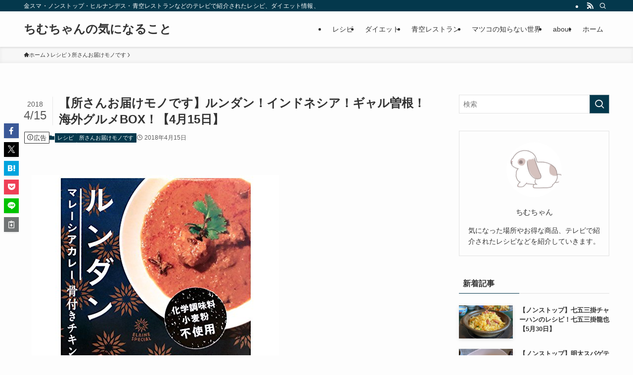

--- FILE ---
content_type: text/html; charset=UTF-8
request_url: https://www.chimchan.com/tokoro/20180415-1/
body_size: 35332
content:
<!DOCTYPE html>
<html lang="ja" data-loaded="false" data-scrolled="false" data-spmenu="closed">
<head><meta charset="utf-8"><script>if(navigator.userAgent.match(/MSIE|Internet Explorer/i)||navigator.userAgent.match(/Trident\/7\..*?rv:11/i)){var href=document.location.href;if(!href.match(/[?&]nowprocket/)){if(href.indexOf("?")==-1){if(href.indexOf("#")==-1){document.location.href=href+"?nowprocket=1"}else{document.location.href=href.replace("#","?nowprocket=1#")}}else{if(href.indexOf("#")==-1){document.location.href=href+"&nowprocket=1"}else{document.location.href=href.replace("#","&nowprocket=1#")}}}}</script><script>(()=>{class RocketLazyLoadScripts{constructor(){this.v="2.0.2",this.userEvents=["keydown","keyup","mousedown","mouseup","mousemove","mouseover","mouseenter","mouseout","mouseleave","touchmove","touchstart","touchend","touchcancel","wheel","click","dblclick","input","visibilitychange"],this.attributeEvents=["onblur","onclick","oncontextmenu","ondblclick","onfocus","onmousedown","onmouseenter","onmouseleave","onmousemove","onmouseout","onmouseover","onmouseup","onmousewheel","onscroll","onsubmit"]}async t(){this.i(),this.o(),/iP(ad|hone)/.test(navigator.userAgent)&&this.h(),this.u(),this.l(this),this.m(),this.k(this),this.p(this),this._(),await Promise.all([this.R(),this.L()]),this.lastBreath=Date.now(),this.S(this),this.P(),this.D(),this.O(),this.M(),await this.C(this.delayedScripts.normal),await this.C(this.delayedScripts.defer),await this.C(this.delayedScripts.async),this.T("domReady"),await this.F(),await this.j(),await this.I(),this.T("windowLoad"),await this.A(),window.dispatchEvent(new Event("rocket-allScriptsLoaded")),this.everythingLoaded=!0,this.lastTouchEnd&&await new Promise((t=>setTimeout(t,500-Date.now()+this.lastTouchEnd))),this.H(),this.T("all"),this.U(),this.W()}i(){this.CSPIssue=sessionStorage.getItem("rocketCSPIssue"),document.addEventListener("securitypolicyviolation",(t=>{this.CSPIssue||"script-src-elem"!==t.violatedDirective||"data"!==t.blockedURI||(this.CSPIssue=!0,sessionStorage.setItem("rocketCSPIssue",!0))}),{isRocket:!0})}o(){window.addEventListener("pageshow",(t=>{this.persisted=t.persisted,this.realWindowLoadedFired=!0}),{isRocket:!0}),window.addEventListener("pagehide",(()=>{this.onFirstUserAction=null}),{isRocket:!0})}h(){let t;function e(e){t=e}window.addEventListener("touchstart",e,{isRocket:!0}),window.addEventListener("touchend",(function i(o){Math.abs(o.changedTouches[0].pageX-t.changedTouches[0].pageX)<10&&Math.abs(o.changedTouches[0].pageY-t.changedTouches[0].pageY)<10&&o.timeStamp-t.timeStamp<200&&(o.target.dispatchEvent(new PointerEvent("click",{target:o.target,bubbles:!0,cancelable:!0})),event.preventDefault(),window.removeEventListener("touchstart",e,{isRocket:!0}),window.removeEventListener("touchend",i,{isRocket:!0}))}),{isRocket:!0})}q(t){this.userActionTriggered||("mousemove"!==t.type||this.firstMousemoveIgnored?"keyup"===t.type||"mouseover"===t.type||"mouseout"===t.type||(this.userActionTriggered=!0,this.onFirstUserAction&&this.onFirstUserAction()):this.firstMousemoveIgnored=!0),"click"===t.type&&t.preventDefault(),this.savedUserEvents.length>0&&(t.stopPropagation(),t.stopImmediatePropagation()),"touchstart"===this.lastEvent&&"touchend"===t.type&&(this.lastTouchEnd=Date.now()),"click"===t.type&&(this.lastTouchEnd=0),this.lastEvent=t.type,this.savedUserEvents.push(t)}u(){this.savedUserEvents=[],this.userEventHandler=this.q.bind(this),this.userEvents.forEach((t=>window.addEventListener(t,this.userEventHandler,{passive:!1,isRocket:!0})))}U(){this.userEvents.forEach((t=>window.removeEventListener(t,this.userEventHandler,{passive:!1,isRocket:!0}))),this.savedUserEvents.forEach((t=>{t.target.dispatchEvent(new window[t.constructor.name](t.type,t))}))}m(){this.eventsMutationObserver=new MutationObserver((t=>{const e="return false";for(const i of t){if("attributes"===i.type){const t=i.target.getAttribute(i.attributeName);t&&t!==e&&(i.target.setAttribute("data-rocket-"+i.attributeName,t),i.target.setAttribute(i.attributeName,e))}"childList"===i.type&&i.addedNodes.forEach((t=>{if(t.nodeType===Node.ELEMENT_NODE)for(const i of t.attributes)this.attributeEvents.includes(i.name)&&i.value&&""!==i.value&&(t.setAttribute("data-rocket-"+i.name,i.value),t.setAttribute(i.name,e))}))}})),this.eventsMutationObserver.observe(document,{subtree:!0,childList:!0,attributeFilter:this.attributeEvents})}H(){this.eventsMutationObserver.disconnect(),this.attributeEvents.forEach((t=>{document.querySelectorAll("[data-rocket-"+t+"]").forEach((e=>{e.setAttribute(t,e.getAttribute("data-rocket-"+t)),e.removeAttribute("data-rocket-"+t)}))}))}k(t){Object.defineProperty(HTMLElement.prototype,"onclick",{get(){return this.rocketonclick},set(e){this.rocketonclick=e,this.setAttribute(t.everythingLoaded?"onclick":"data-rocket-onclick","this.rocketonclick(event)")}})}S(t){function e(e,i){let o=e[i];e[i]=null,Object.defineProperty(e,i,{get:()=>o,set(s){t.everythingLoaded?o=s:e["rocket"+i]=o=s}})}e(document,"onreadystatechange"),e(window,"onload"),e(window,"onpageshow");try{Object.defineProperty(document,"readyState",{get:()=>t.rocketReadyState,set(e){t.rocketReadyState=e},configurable:!0}),document.readyState="loading"}catch(t){console.log("WPRocket DJE readyState conflict, bypassing")}}l(t){this.originalAddEventListener=EventTarget.prototype.addEventListener,this.originalRemoveEventListener=EventTarget.prototype.removeEventListener,this.savedEventListeners=[],EventTarget.prototype.addEventListener=function(e,i,o){o&&o.isRocket||!t.B(e,this)&&!t.userEvents.includes(e)||t.B(e,this)&&!t.userActionTriggered||e.startsWith("rocket-")?t.originalAddEventListener.call(this,e,i,o):t.savedEventListeners.push({target:this,remove:!1,type:e,func:i,options:o})},EventTarget.prototype.removeEventListener=function(e,i,o){o&&o.isRocket||!t.B(e,this)&&!t.userEvents.includes(e)||t.B(e,this)&&!t.userActionTriggered||e.startsWith("rocket-")?t.originalRemoveEventListener.call(this,e,i,o):t.savedEventListeners.push({target:this,remove:!0,type:e,func:i,options:o})}}T(t){"all"===t&&(EventTarget.prototype.addEventListener=this.originalAddEventListener,EventTarget.prototype.removeEventListener=this.originalRemoveEventListener),this.savedEventListeners=this.savedEventListeners.filter((e=>{let i=e.type,o=e.target||window;return"domReady"===t&&"DOMContentLoaded"!==i&&"readystatechange"!==i||("windowLoad"===t&&"load"!==i&&"readystatechange"!==i&&"pageshow"!==i||(this.B(i,o)&&(i="rocket-"+i),e.remove?o.removeEventListener(i,e.func,e.options):o.addEventListener(i,e.func,e.options),!1))}))}p(t){let e;function i(e){return t.everythingLoaded?e:e.split(" ").map((t=>"load"===t||t.startsWith("load.")?"rocket-jquery-load":t)).join(" ")}function o(o){function s(e){const s=o.fn[e];o.fn[e]=o.fn.init.prototype[e]=function(){return this[0]===window&&t.userActionTriggered&&("string"==typeof arguments[0]||arguments[0]instanceof String?arguments[0]=i(arguments[0]):"object"==typeof arguments[0]&&Object.keys(arguments[0]).forEach((t=>{const e=arguments[0][t];delete arguments[0][t],arguments[0][i(t)]=e}))),s.apply(this,arguments),this}}if(o&&o.fn&&!t.allJQueries.includes(o)){const e={DOMContentLoaded:[],"rocket-DOMContentLoaded":[]};for(const t in e)document.addEventListener(t,(()=>{e[t].forEach((t=>t()))}),{isRocket:!0});o.fn.ready=o.fn.init.prototype.ready=function(i){function s(){parseInt(o.fn.jquery)>2?setTimeout((()=>i.bind(document)(o))):i.bind(document)(o)}return t.realDomReadyFired?!t.userActionTriggered||t.fauxDomReadyFired?s():e["rocket-DOMContentLoaded"].push(s):e.DOMContentLoaded.push(s),o([])},s("on"),s("one"),s("off"),t.allJQueries.push(o)}e=o}t.allJQueries=[],o(window.jQuery),Object.defineProperty(window,"jQuery",{get:()=>e,set(t){o(t)}})}P(){const t=new Map;document.write=document.writeln=function(e){const i=document.currentScript,o=document.createRange(),s=i.parentElement;let n=t.get(i);void 0===n&&(n=i.nextSibling,t.set(i,n));const a=document.createDocumentFragment();o.setStart(a,0),a.appendChild(o.createContextualFragment(e)),s.insertBefore(a,n)}}async R(){return new Promise((t=>{this.userActionTriggered?t():this.onFirstUserAction=t}))}async L(){return new Promise((t=>{document.addEventListener("DOMContentLoaded",(()=>{this.realDomReadyFired=!0,t()}),{isRocket:!0})}))}async I(){return this.realWindowLoadedFired?Promise.resolve():new Promise((t=>{window.addEventListener("load",t,{isRocket:!0})}))}M(){this.pendingScripts=[];this.scriptsMutationObserver=new MutationObserver((t=>{for(const e of t)e.addedNodes.forEach((t=>{"SCRIPT"!==t.tagName||t.noModule||t.isWPRocket||this.pendingScripts.push({script:t,promise:new Promise((e=>{const i=()=>{const i=this.pendingScripts.findIndex((e=>e.script===t));i>=0&&this.pendingScripts.splice(i,1),e()};t.addEventListener("load",i,{isRocket:!0}),t.addEventListener("error",i,{isRocket:!0}),setTimeout(i,1e3)}))})}))})),this.scriptsMutationObserver.observe(document,{childList:!0,subtree:!0})}async j(){await this.J(),this.pendingScripts.length?(await this.pendingScripts[0].promise,await this.j()):this.scriptsMutationObserver.disconnect()}D(){this.delayedScripts={normal:[],async:[],defer:[]},document.querySelectorAll("script[type$=rocketlazyloadscript]").forEach((t=>{t.hasAttribute("data-rocket-src")?t.hasAttribute("async")&&!1!==t.async?this.delayedScripts.async.push(t):t.hasAttribute("defer")&&!1!==t.defer||"module"===t.getAttribute("data-rocket-type")?this.delayedScripts.defer.push(t):this.delayedScripts.normal.push(t):this.delayedScripts.normal.push(t)}))}async _(){await this.L();let t=[];document.querySelectorAll("script[type$=rocketlazyloadscript][data-rocket-src]").forEach((e=>{let i=e.getAttribute("data-rocket-src");if(i&&!i.startsWith("data:")){i.startsWith("//")&&(i=location.protocol+i);try{const o=new URL(i).origin;o!==location.origin&&t.push({src:o,crossOrigin:e.crossOrigin||"module"===e.getAttribute("data-rocket-type")})}catch(t){}}})),t=[...new Map(t.map((t=>[JSON.stringify(t),t]))).values()],this.N(t,"preconnect")}async $(t){if(await this.G(),!0!==t.noModule||!("noModule"in HTMLScriptElement.prototype))return new Promise((e=>{let i;function o(){(i||t).setAttribute("data-rocket-status","executed"),e()}try{if(navigator.userAgent.includes("Firefox/")||""===navigator.vendor||this.CSPIssue)i=document.createElement("script"),[...t.attributes].forEach((t=>{let e=t.nodeName;"type"!==e&&("data-rocket-type"===e&&(e="type"),"data-rocket-src"===e&&(e="src"),i.setAttribute(e,t.nodeValue))})),t.text&&(i.text=t.text),t.nonce&&(i.nonce=t.nonce),i.hasAttribute("src")?(i.addEventListener("load",o,{isRocket:!0}),i.addEventListener("error",(()=>{i.setAttribute("data-rocket-status","failed-network"),e()}),{isRocket:!0}),setTimeout((()=>{i.isConnected||e()}),1)):(i.text=t.text,o()),i.isWPRocket=!0,t.parentNode.replaceChild(i,t);else{const i=t.getAttribute("data-rocket-type"),s=t.getAttribute("data-rocket-src");i?(t.type=i,t.removeAttribute("data-rocket-type")):t.removeAttribute("type"),t.addEventListener("load",o,{isRocket:!0}),t.addEventListener("error",(i=>{this.CSPIssue&&i.target.src.startsWith("data:")?(console.log("WPRocket: CSP fallback activated"),t.removeAttribute("src"),this.$(t).then(e)):(t.setAttribute("data-rocket-status","failed-network"),e())}),{isRocket:!0}),s?(t.fetchPriority="high",t.removeAttribute("data-rocket-src"),t.src=s):t.src="data:text/javascript;base64,"+window.btoa(unescape(encodeURIComponent(t.text)))}}catch(i){t.setAttribute("data-rocket-status","failed-transform"),e()}}));t.setAttribute("data-rocket-status","skipped")}async C(t){const e=t.shift();return e?(e.isConnected&&await this.$(e),this.C(t)):Promise.resolve()}O(){this.N([...this.delayedScripts.normal,...this.delayedScripts.defer,...this.delayedScripts.async],"preload")}N(t,e){this.trash=this.trash||[];let i=!0;var o=document.createDocumentFragment();t.forEach((t=>{const s=t.getAttribute&&t.getAttribute("data-rocket-src")||t.src;if(s&&!s.startsWith("data:")){const n=document.createElement("link");n.href=s,n.rel=e,"preconnect"!==e&&(n.as="script",n.fetchPriority=i?"high":"low"),t.getAttribute&&"module"===t.getAttribute("data-rocket-type")&&(n.crossOrigin=!0),t.crossOrigin&&(n.crossOrigin=t.crossOrigin),t.integrity&&(n.integrity=t.integrity),t.nonce&&(n.nonce=t.nonce),o.appendChild(n),this.trash.push(n),i=!1}})),document.head.appendChild(o)}W(){this.trash.forEach((t=>t.remove()))}async F(){try{document.readyState="interactive"}catch(t){}this.fauxDomReadyFired=!0;try{await this.G(),document.dispatchEvent(new Event("rocket-readystatechange")),await this.G(),document.rocketonreadystatechange&&document.rocketonreadystatechange(),await this.G(),document.dispatchEvent(new Event("rocket-DOMContentLoaded")),await this.G(),window.dispatchEvent(new Event("rocket-DOMContentLoaded"))}catch(t){console.error(t)}}async A(){try{document.readyState="complete"}catch(t){}try{await this.G(),document.dispatchEvent(new Event("rocket-readystatechange")),await this.G(),document.rocketonreadystatechange&&document.rocketonreadystatechange(),await this.G(),window.dispatchEvent(new Event("rocket-load")),await this.G(),window.rocketonload&&window.rocketonload(),await this.G(),this.allJQueries.forEach((t=>t(window).trigger("rocket-jquery-load"))),await this.G();const t=new Event("rocket-pageshow");t.persisted=this.persisted,window.dispatchEvent(t),await this.G(),window.rocketonpageshow&&window.rocketonpageshow({persisted:this.persisted})}catch(t){console.error(t)}}async G(){Date.now()-this.lastBreath>45&&(await this.J(),this.lastBreath=Date.now())}async J(){return document.hidden?new Promise((t=>setTimeout(t))):new Promise((t=>requestAnimationFrame(t)))}B(t,e){return e===document&&"readystatechange"===t||(e===document&&"DOMContentLoaded"===t||(e===window&&"DOMContentLoaded"===t||(e===window&&"load"===t||e===window&&"pageshow"===t)))}static run(){(new RocketLazyLoadScripts).t()}}RocketLazyLoadScripts.run()})();</script>

<meta name="format-detection" content="telephone=no">
<meta http-equiv="X-UA-Compatible" content="IE=edge">
<meta name="viewport" content="width=device-width, viewport-fit=cover">
<meta name='robots' content='max-image-preview:large' />

<link rel="alternate" type="application/rss+xml" title="ちむちゃんの気になること &raquo; フィード" href="https://www.chimchan.com/feed/" />
<link rel="alternate" type="application/rss+xml" title="ちむちゃんの気になること &raquo; コメントフィード" href="https://www.chimchan.com/comments/feed/" />
<link rel="alternate" type="application/rss+xml" title="ちむちゃんの気になること &raquo; 【所さんお届けモノです】ルンダン！インドネシア！ギャル曽根！海外グルメBOX！【4月15日】 のコメントのフィード" href="https://www.chimchan.com/tokoro/20180415-1/feed/" />

<!-- SEO SIMPLE PACK 3.4.0 -->
<title>【所さんお届けモノです】ルンダン！インドネシア！ギャル曽根！海外グルメBOX！【4月15日】 | ちむちゃんの気になること</title><link rel="preload" data-rocket-preload as="font" href="https://www.chimchan.com/wp-content/themes/swell/assets/fonts/icomoon.woff2?fq24x" crossorigin><style id="wpr-usedcss">:where(.wp-block-button__link){border-radius:9999px;box-shadow:none;padding:calc(.667em + 2px) calc(1.333em + 2px);text-decoration:none}:where(.wp-block-calendar table:not(.has-background) th){background:#ddd}:where(.wp-block-columns){margin-bottom:1.75em}:where(.wp-block-columns.has-background){padding:1.25em 2.375em}:where(.wp-block-post-comments input[type=submit]){border:none}:where(.wp-block-cover-image:not(.has-text-color)),:where(.wp-block-cover:not(.has-text-color)){color:#fff}:where(.wp-block-cover-image.is-light:not(.has-text-color)),:where(.wp-block-cover.is-light:not(.has-text-color)){color:#000}:where(.wp-block-file){margin-bottom:1.5em}:where(.wp-block-file__button){border-radius:2em;display:inline-block;padding:.5em 1em}:where(.wp-block-file__button):is(a):active,:where(.wp-block-file__button):is(a):focus,:where(.wp-block-file__button):is(a):hover,:where(.wp-block-file__button):is(a):visited{box-shadow:none;color:#fff;opacity:.85;text-decoration:none}:where(.wp-block-latest-comments:not([style*=line-height] .wp-block-latest-comments__comment)){line-height:1.1}:where(.wp-block-latest-comments:not([style*=line-height] .wp-block-latest-comments__comment-excerpt p)){line-height:1.8}ol,ul{box-sizing:border-box}:where(.wp-block-navigation.has-background .wp-block-navigation-item a:not(.wp-element-button)),:where(.wp-block-navigation.has-background .wp-block-navigation-submenu a:not(.wp-element-button)){padding:.5em 1em}:where(.wp-block-navigation .wp-block-navigation__submenu-container .wp-block-navigation-item a:not(.wp-element-button)),:where(.wp-block-navigation .wp-block-navigation__submenu-container .wp-block-navigation-submenu a:not(.wp-element-button)),:where(.wp-block-navigation .wp-block-navigation__submenu-container .wp-block-navigation-submenu button.wp-block-navigation-item__content),:where(.wp-block-navigation .wp-block-navigation__submenu-container .wp-block-pages-list__item button.wp-block-navigation-item__content){padding:.5em 1em}:where(p.has-text-color:not(.has-link-color)) a{color:inherit}:where(.wp-block-post-excerpt){margin-bottom:var(--wp--style--block-gap);margin-top:var(--wp--style--block-gap)}:where(.wp-block-preformatted.has-background){padding:1.25em 2.375em}:where(.wp-block-pullquote){margin:0 0 1em}:where(.wp-block-search__button){border:1px solid #ccc;padding:6px 10px}:where(.wp-block-search__button-inside .wp-block-search__inside-wrapper){border:1px solid #949494;box-sizing:border-box;padding:4px}:where(.wp-block-search__button-inside .wp-block-search__inside-wrapper) .wp-block-search__input{border:none;border-radius:0;padding:0 4px}:where(.wp-block-search__button-inside .wp-block-search__inside-wrapper) .wp-block-search__input:focus{outline:0}:where(.wp-block-search__button-inside .wp-block-search__inside-wrapper) :where(.wp-block-search__button){padding:4px 8px}:where(.wp-block-term-description){margin-bottom:var(--wp--style--block-gap);margin-top:var(--wp--style--block-gap)}:where(pre.wp-block-verse){font-family:inherit}:root{--wp--preset--font-size--normal:16px;--wp--preset--font-size--huge:42px}.screen-reader-text{border:0;clip:rect(1px,1px,1px,1px);-webkit-clip-path:inset(50%);clip-path:inset(50%);height:1px;margin:-1px;overflow:hidden;padding:0;position:absolute;width:1px;word-wrap:normal!important}.screen-reader-text:focus{background-color:#ddd;clip:auto!important;-webkit-clip-path:none;clip-path:none;color:#444;display:block;font-size:1em;height:auto;left:5px;line-height:normal;padding:15px 23px 14px;text-decoration:none;top:5px;width:auto;z-index:100000}html :where(.has-border-color){border-style:solid}html :where([style*=border-top-color]){border-top-style:solid}html :where([style*=border-right-color]){border-right-style:solid}html :where([style*=border-bottom-color]){border-bottom-style:solid}html :where([style*=border-left-color]){border-left-style:solid}html :where([style*=border-width]){border-style:solid}html :where([style*=border-top-width]){border-top-style:solid}html :where([style*=border-right-width]){border-right-style:solid}html :where([style*=border-bottom-width]){border-bottom-style:solid}html :where([style*=border-left-width]){border-left-style:solid}html :where(img[class*=wp-image-]){height:auto;max-width:100%}:where(figure){margin:0 0 1em}html :where(.is-position-sticky){--wp-admin--admin-bar--position-offset:var(--wp-admin--admin-bar--height,0px)}@media screen and (max-width:600px){html :where(.is-position-sticky){--wp-admin--admin-bar--position-offset:0px}}@font-face{font-display:swap;font-family:icomoon;font-style:normal;font-weight:400;src:url(https://www.chimchan.com/wp-content/themes/swell/assets/fonts/icomoon.woff2?fq24x) format("woff2"),url(https://www.chimchan.com/wp-content/themes/swell/assets/fonts/icomoon.ttf?fq24x) format("truetype"),url(https://www.chimchan.com/wp-content/themes/swell/assets/fonts/icomoon.woff?fq24x) format("woff"),url(https://www.chimchan.com/wp-content/themes/swell/assets/fonts/icomoon.svg?fq24x#icomoon) format("svg")}[class*=" icon-"]:before,[class^=icon-]:before{-webkit-font-smoothing:antialiased;-moz-osx-font-smoothing:grayscale;font-family:icomoon!important;font-style:normal;font-variant:normal;font-weight:400;line-height:1;text-transform:none}.icon-chevron-up:before{content:"\e912"}.icon-home:before{content:"\e922"}.icon-info:before{content:"\e91d"}.icon-posted:before{content:"\e931"}.icon-pen:before{content:"\e934"}.icon-batsu:before{content:"\e91f"}.icon-search:before{content:"\e92e"}.icon-close-thin:before{content:"\e920"}.icon-menu-thin:before{content:"\e91b"}.icon-facebook:before{content:"\e901"}.icon-hatebu:before{content:"\e905"}.icon-line:before{content:"\e907"}.icon-pocket:before{content:"\e90a"}.icon-rss:before{content:"\e90b"}.icon-twitter-x:before{content:"\e926"}#fix_bottom_menu:before,.l-fixHeader:before,.p-spMenu__inner:before{content:"";height:100%;left:0;position:absolute;top:0;width:100%;z-index:0}.c-categoryList:before,.c-tagList:before{-webkit-font-smoothing:antialiased;-moz-osx-font-smoothing:grayscale;font-family:icomoon!important;font-style:normal;font-variant:normal;font-weight:400;line-height:1;text-transform:none}.p-breadcrumb__item:after{background-color:currentcolor;-webkit-clip-path:polygon(45% 9%,75% 51%,45% 90%,30% 90%,60% 50%,30% 10%);clip-path:polygon(45% 9%,75% 51%,45% 90%,30% 90%,60% 50%,30% 10%);content:"";display:block;height:10px;margin:0;opacity:.8;width:10px}@-webkit-keyframes flash{0%{opacity:.6}to{opacity:1}}@keyframes flash{0%{opacity:.6}to{opacity:1}}:root{--color_border:hsla(0,0%,78%,.5);--color_gray:hsla(0,0%,78%,.15);--swl-color_hov_gray:rgba(3, 2, 2, .05);--swl-color_shadow:rgba(0, 0, 0, .12);--swl-fz--root:3.6vw;--swl-fz--side:var(--swl-fz--root);--swl-block-margin:2em;--swl-sidebar_width:280px;--swl-sidebar_margin:24px;--swl-pad_post_content:0px;--swl-pad_container:4vw;--swl-h2-margin--x:-2vw;--swl-box_shadow:0 2px 4px rgba(0, 0, 0, .05),0 4px 4px -4px rgba(0, 0, 0, .1);--swl-img_shadow:0 2px 8px rgba(0, 0, 0, .1),0 4px 8px -4px rgba(0, 0, 0, .2);--swl-btn_shadow:0 2px 2px rgba(0, 0, 0, .1),0 4px 8px -4px rgba(0, 0, 0, .2);--swl-text_color--black:#333;--swl-text_color--white:#fff;--swl-fz--xs:.75em;--swl-fz--small:.9em;--swl-fz--normal:1rem;--swl-fz--medium:1.1em;--swl-fz--large:1.25em;--swl-fz--huge:1.6em;--swl-list-padding--left:1.5em;--swl-list-padding--has_bg:1em 1em 1em 1.75em}html{font-size:var(--swl-fz--root)}.c-plainBtn{-webkit-appearance:none;-o-appearance:none;appearance:none;background-color:transparent;border:none;box-shadow:none}*,.c-plainBtn{margin:0;padding:0}*{box-sizing:border-box;font-family:inherit;font-size:inherit;line-height:inherit}:after,:before{box-sizing:inherit;text-decoration:inherit;vertical-align:inherit}ruby>rt{font-size:50%}main{display:block}:where(ol:not([type])),:where(ul:not([type])){list-style:none}img{border-style:none;height:auto;max-width:100%}video{outline:0}svg:not([fill]){fill:currentcolor}[hidden]{display:none}button,input,select,textarea{font-family:inherit;font-size:inherit;line-height:inherit}button,input{overflow:visible}button,select{text-transform:none}[type=button],[type=submit],button{-webkit-appearance:button;cursor:pointer;display:inline-block}[role=button]{cursor:pointer}button,input,select,textarea{background-color:#f7f7f7;border:1px solid hsla(0,0%,78%,.5);border-radius:0;color:#333;padding:.25em .5em}[aria-controls]{cursor:pointer}html{letter-spacing:var(--swl-letter_spacing,normal)}body{word-wrap:break-word;-webkit-text-size-adjust:100%;background-color:var(--color_bg);color:var(--color_text);font-family:var(--swl-font_family);font-size:1rem;font-weight:var(--swl-font_weight);line-height:1.6;max-width:100%;min-width:100%;overflow-wrap:break-word;overflow-x:clip;position:relative}a{color:var(--color_link)}#lp-content .post_content,#main_content .post_content{font-size:var(--swl-fz--content,16px)}[data-spmenu=opened] #wpadminbar{z-index:1}#fix_bottom_menu{bottom:-60px;display:none;left:0;position:fixed}[data-spmenu=opened] body>.adsbygoogle{top:-140px!important}.-index-off .widget_swell_index,.-index-off [data-onclick=toggleIndex]{display:none}.-index-off .widget_swell_index+.c-widget{margin-top:0!important}.l-article{max-width:var(--article_size);padding-left:0;padding-right:0}.lp-content .l-article{margin-left:auto;margin-right:auto}#body_wrap{max-width:100%;overflow-x:clip;position:relative;z-index:1}.l-container{margin-left:auto;margin-right:auto;max-width:calc(var(--container_size,0px) + var(--swl-pad_container,0px)*2);padding-left:var(--swl-pad_container,0);padding-right:var(--swl-pad_container,0)}.l-content{margin:0 auto 6em;padding-top:2em;position:relative;z-index:1}.l-fixHeader{left:0;margin-top:var(--swl-adminbarH,0);opacity:0;position:fixed;top:0;-webkit-transform:translateY(calc(var(--swl-fix_headerH,100px)*-1));transform:translateY(calc(var(--swl-fix_headerH,100px)*-1));visibility:hidden;width:100%;z-index:101}.l-fixHeader[data-ready]{transition:all .5s}.l-fixHeader:before{background:var(--color_header_bg);display:block}.c-gnav{display:flex;height:100%;text-align:center}.c-gnav a{text-decoration:none}.c-gnav .ttl{color:inherit;line-height:1;position:relative;z-index:1}.c-gnav>.menu-item{height:100%;position:relative}.c-gnav>.menu-item:hover>.sub-menu{opacity:1;visibility:visible}.c-gnav>.menu-item>a{color:inherit;display:flex;flex-direction:column;height:100%;justify-content:center;padding:0 12px;position:relative;white-space:nowrap}.c-gnav>.menu-item>a .ttl{display:block;font-size:14px}.c-gnav>.menu-item>a:after{bottom:0;content:"";display:block;left:0;position:absolute;transition:width .25s,height .25s,-webkit-transform .25s;transition:transform .25s,width .25s,height .25s;transition:transform .25s,width .25s,height .25s,-webkit-transform .25s}.c-gnav>.menu-item>.sub-menu{left:50%;top:100%;-webkit-transform:translateX(-50%);transform:translateX(-50%)}.c-gnav .sub-menu{box-shadow:0 2px 4px rgba(0,0,0,.1);opacity:0;position:absolute;text-align:left;transition:opacity .25s,visibility .25s;visibility:hidden;width:15em;z-index:1}.c-gnav .sub-menu li{position:relative}.c-gnav .sub-menu .ttl{font-size:.9em;left:0;position:relative;transition:left .25s}.c-gnav .sub-menu a{color:inherit;display:block;padding:.5em .75em;position:relative}.c-gnav .sub-menu a:hover{background-color:var(--swl-color_hov_gray)}.l-header{background:var(--color_header_bg);left:0;top:0;z-index:100}.l-header,.l-header__inner{position:relative;width:100%}.l-header__inner{color:var(--color_header_text);z-index:1}.l-header__inner .c-catchphrase{letter-spacing:var(--swl-letter_spacing,.2px)}.l-header__logo{line-height:1}.c-headLogo.-txt{align-items:center;display:flex}.c-headLogo__link{display:block;text-decoration:none}.-txt .c-headLogo__link{color:inherit;display:block;font-size:5vw;font-weight:700}.w-header{align-items:center;display:flex}.l-header__customBtn,.l-header__menuBtn{height:var(--logo_size_sp);line-height:1.25;text-align:center;width:var(--logo_size_sp)}.l-mainContent{position:static!important;width:100%}.-sidebar-on .l-mainContent{max-width:100%}.l-mainContent__inner>:first-child,.post_content>:first-child{margin-top:0!important}.l-mainContent__inner>:last-child,.post_content>:last-child{margin-bottom:0!important}.l-scrollObserver{display:block;height:1px;left:0;pointer-events:none;position:absolute;top:100px;visibility:hidden;width:100%;z-index:1000}#sidebar{font-size:var(--swl-fz--side);position:relative}.c-listMenu.c-listMenu li{margin:0;position:relative}.c-listMenu a{border-bottom:1px solid var(--color_border);color:inherit;display:block;line-height:1.4;position:relative;text-decoration:none}.c-listMenu a:hover{background-color:var(--swl-color_hov_gray)}.c-categoryList{color:var(--color_main)}.c-categoryList:before{content:"\e92f"}.c-tagList:before{color:inherit;content:"\e935"}.c-categoryList__link,.c-tagList__link{border-radius:1px;display:block;line-height:1;padding:4px .5em;text-decoration:none}.c-tagList__link{background:#f7f7f7;color:#333}.c-categoryList__link{background-color:var(--color_main);color:#fff}.l-mainContent .c-categoryList__link.-current{background:0 0;box-shadow:inset 0 0 0 1px currentcolor;color:inherit}.c-fixBtn{align-items:center;background:#fff;border:1px solid var(--color_main);border-radius:var(--swl-radius--8,0);box-shadow:var(--swl-box_shadow);color:var(--color_main);cursor:pointer;display:flex;flex-direction:column;height:52px;justify-content:center;letter-spacing:normal;line-height:1;opacity:.75;overflow:hidden;text-align:center;transition:all .25s;width:52px}.c-fixBtn+.c-fixBtn{margin-top:16px}.c-fixBtn__icon{display:block;font-size:20px}#pagetop[data-has-text="1"] .c-fixBtn__icon{-webkit-transform:translateY(-6px);transform:translateY(-6px)}.c-iconBtn{align-content:center;align-items:center;color:inherit;display:inline-flex;flex-wrap:wrap;height:100%;justify-content:center;text-decoration:none;width:100%}.c-iconBtn .-menuBtn{z-index:1}.c-iconBtn__icon{display:block;font-size:24px}.p-spMenu__closeBtn .c-iconBtn__icon{font-size:20px}.c-iconBtn__icon:before{display:block}.c-iconList{display:flex;flex-wrap:wrap}.widget_swell_prof_widget .c-iconList{justify-content:center}.c-iconList__link{box-sizing:content-box;color:inherit;height:1em;margin:0 3px;padding:2px;text-align:center;text-decoration:none;width:1em}.c-iconList__icon,.c-iconList__link{display:block;line-height:1}.c-iconList__icon:before{color:inherit}.c-modal{height:100%;left:0;position:fixed;top:0;transition:opacity .5s,visibility .5s;width:100%;z-index:1000}[data-loaded=false] .c-modal{display:none}.c-modal:not(.is-opened){opacity:0;pointer-events:none;visibility:hidden}.c-modal .c-modal__close{color:#fff;cursor:pointer;left:0;line-height:2;padding-top:.5em;position:absolute;text-align:center;text-shadow:1px 1px 1px #000;top:100%;width:100%}.c-overlay{background:rgba(0,0,0,.75);height:100%;left:0;position:absolute;top:0;width:100%;z-index:0}.c-postTitle{align-items:center;display:flex;flex-direction:row-reverse}.c-postTitle__ttl{font-size:5vw;line-height:1.4;width:100%}.c-postTitle__date{border-right:1px solid var(--color_border);font-weight:400;line-height:1;margin-right:.75em;padding:.5em .75em .5em 0;text-align:center}.c-postTitle__date .__y{display:block;font-size:3vw;line-height:1;margin-bottom:4px}.c-postTitle__date .__md{display:block;font-size:4.2vw}.p-postList .c-postTitle{margin:0 auto 1em;position:relative;width:100%;z-index:1}.p-postList .c-postTitle__date .__md,.p-postList .c-postTitle__ttl{font-size:4vw}.c-searchForm{position:relative}.c-searchForm__s{background-color:#fff;line-height:2;padding:4px 44px 4px 8px;width:100%}.c-searchForm__submit{border-radius:var(--swl-radius--4,0);height:100%;overflow:hidden;position:absolute;right:0;top:0;width:40px}.c-searchForm__submit:before{color:#fff;font-size:20px;left:50%;position:absolute;top:50%;-webkit-transform:translateX(-50%) translateY(-50%);transform:translateX(-50%) translateY(-50%);z-index:1}.w-header .c-searchForm__s{font-size:14px;line-height:20px}.w-header .c-searchForm__submit{width:30px}.w-header .c-searchForm__submit:before{font-size:16px}.c-postThumb{overflow:hidden;position:relative;vertical-align:middle}.c-postThumb__figure{margin:0;overflow:hidden;position:relative;width:100%;z-index:0}.c-postThumb__figure:before{content:"";display:block;height:0;padding-top:var(--card_posts_thumb_ratio)}.-type-list .c-postThumb__figure:before{padding-top:var(--list_posts_thumb_ratio)}.p-postList__link:hover .c-postThumb:before{opacity:.2}.p-postList__link:hover .c-postThumb__img{-webkit-transform:scale(1.06);transform:scale(1.06)}.c-postThumb__img{left:0;position:absolute;top:0;transition:-webkit-transform .25s;transition:transform .25s;transition:transform .25s,-webkit-transform .25s}.c-postTimes{align-items:center;display:flex;flex-wrap:wrap;gap:.5em}.c-postTimes__posted:before{margin-right:.325em;position:relative;top:1px}.p-breadcrumb{margin:0 auto;padding:8px 0;position:relative}.p-breadcrumb.-bg-on{background:#f7f7f7}.p-breadcrumb:not(.-bg-on){padding-top:12px}.-body-solid .p-breadcrumb.-bg-on{box-shadow:inset 0 -1px 8px rgba(0,0,0,.06)}.p-breadcrumb__list{align-items:center;display:flex;font-size:10px;gap:.5em;list-style:none;overflow:hidden;width:100%}.p-breadcrumb__item{align-items:center;display:inline-flex;gap:.5em;position:relative}.p-breadcrumb__item:last-child:after{content:none}.p-breadcrumb__item:last-child span{opacity:.8}.p-breadcrumb__text{align-items:center;color:inherit;display:block;display:inline-flex;text-decoration:none;white-space:nowrap}.p-breadcrumb__text:before{margin-right:3px}.p-breadcrumb__text:hover span{opacity:.76}.p-breadcrumb__text .__home{align-items:center;display:inline-flex;gap:4px}.p-breadcrumb__text .__home:before{line-height:inherit}.single .p-breadcrumb__item:last-child>span.p-breadcrumb__text{display:none}.p-fixBtnWrap{align-items:flex-end;bottom:1.25em;display:flex;flex-direction:column;opacity:0;position:fixed;right:1em;text-align:center;-webkit-transform:translateY(-8px);transform:translateY(-8px);transition:opacity .3s,visibility .3s,-webkit-transform .3s;transition:opacity .3s,transform .3s,visibility .3s;transition:opacity .3s,transform .3s,visibility .3s,-webkit-transform .3s;visibility:hidden;z-index:99}[data-loaded=false] .p-fixBtnWrap{display:none}[data-scrolled=true] .p-fixBtnWrap{opacity:1;-webkit-transform:translateY(0);transform:translateY(0);visibility:visible}.p-postList.p-postList{list-style:none;margin-bottom:0;padding-left:0}.p-postList__item.p-postList__item:before{content:none}.-type-list .p-postList__item{margin-bottom:2em;margin-top:0}.c-widget .-type-list .p-postList__item{margin-bottom:1.5em}.p-postList__link{color:inherit;display:block;position:relative;text-decoration:none;z-index:0}.-type-list .p-postList__link{align-items:flex-start;display:flex;flex-wrap:wrap;justify-content:space-between}.-type-list .p-postList__thumb{width:36%}.p-postList__thumb:before{background:linear-gradient(45deg,var(--color_gradient1),var(--color_gradient2));content:"";display:block;height:100%;left:0;opacity:0;position:absolute;top:0;transition:opacity .25s;width:100%;z-index:1}.p-postList__body{position:relative;transition:opacity .25s}.-type-list .p-postList__item:hover .p-postList__body{opacity:.75}.-type-list .p-postList__body{width:60%}.p-postList__link:hover .p-postList__body:after{background:var(--color_main);box-shadow:none;color:#fff;opacity:1}.p-postList .p-postList__title{background:0 0;border:none;color:inherit;display:block;font-weight:700;line-height:1.5;margin:0;padding:0}.p-postList .p-postList__title:after,.p-postList .p-postList__title:before{content:none}.-type-list .p-postList__title{font-size:3.6vw}.p-postList__meta{align-items:center;display:flex;flex-wrap:wrap;font-size:10px;line-height:1.25;margin-top:.75em;position:relative}.p-postList__title+.p-postList__meta{margin-top:.25em}.p-postList__meta :before{margin-right:.25em}.c-widget .p-postList__meta{margin-top:0}.-w-ranking.p-postList{counter-reset:number 0}.-w-ranking .p-postList__item{position:relative}.-w-ranking .p-postList__item:before{background-color:#3c3c3c;color:#fff;content:counter(number);counter-increment:number;display:block;font-family:arial,helvetica,sans-serif;pointer-events:none;position:absolute;text-align:center;z-index:2}.-w-ranking .p-postList__item:first-child:before{background-color:#f7d305;background-image:linear-gradient(to top left,#f7bf05,#fcea7f,#fcd700,#f7d305,#eaca12,#ac9303,#f7d305,#fcea7f,#f7e705,#eaca12,#f7bf05)}.-w-ranking .p-postList__item:nth-child(2):before{background-color:#a5a5a5;background-image:linear-gradient(to top left,#a5a5a5,#e5e5e5,#ae9c9c,#a5a5a5,#a5a5a5,#7f7f7f,#a5a5a5,#e5e5e5,#a5a5a5,#a5a5a5,#a5a5a5)}.-w-ranking .p-postList__item:nth-child(3):before{background-color:#c47222;background-image:linear-gradient(to top left,#c46522,#e8b27d,#d07217,#c47222,#b9722e,#834c17,#c47222,#e8b27d,#c48022,#b9722e,#c46522)}.-w-ranking.-type-list .p-postList__item:before{font-size:3vw;left:0;line-height:2;top:0;width:2em}.p-spMenu{height:100%;left:0;position:fixed;top:0;transition:opacity 0s;width:100%;z-index:101}[data-loaded=false] .p-spMenu{display:none}[data-spmenu=closed] .p-spMenu{opacity:0;pointer-events:none;transition-delay:1s}.p-spMenu a{color:inherit}.p-spMenu .c-widget__title{margin-bottom:1.5em}.c-spnav{display:block;text-align:left}.c-spnav .menu-item{position:relative}.c-spnav>.menu-item:first-child>a{border-top:none}.c-spnav a{border-bottom:1px solid var(--color_border);display:block;padding:.75em .25em}.p-spMenu__overlay{transition:opacity .5s,visibility .5s}[data-spmenu=closed] .p-spMenu__overlay{opacity:0;visibility:hidden}.p-spMenu__inner{box-shadow:0 0 8px var(--swl-color_shadow);height:100%;padding-top:var(--logo_size_sp);position:absolute;top:0;transition:-webkit-transform .45s;transition:transform .45s;transition:transform .45s,-webkit-transform .45s;transition-timing-function:ease-out;width:88vw;z-index:1}.-left .p-spMenu__inner{left:0;-webkit-transform:translateX(-88vw);transform:translateX(-88vw)}[data-spmenu=opened] .p-spMenu__inner{-webkit-transform:translateX(0);transform:translateX(0)}.p-spMenu__closeBtn{height:var(--logo_size_sp);position:absolute;top:0;width:var(--logo_size_sp);z-index:1}.-left .p-spMenu__closeBtn{left:0}.p-spMenu__body{-webkit-overflow-scrolling:touch;height:100%;overflow-y:scroll;padding:0 4vw 10vw;position:relative}.p-spMenu__nav{margin-top:-1em;padding-bottom:.5em}.u-bg-main{background-color:var(--color_main)!important;color:#fff!important}.none{display:none!important}.u-fz-m{font-size:var(--swl-fz--medium)!important}.u-fz-14{font-size:14px}.u-thin{opacity:.8}.hov-opacity{transition:opacity .25s}.hov-opacity:hover{opacity:.8}.hov-flash:hover{-webkit-animation:1s flash;animation:1s flash}.hov-flash-up{transition:box-shadow .25s}.hov-flash-up:hover{-webkit-animation:1s flash;animation:1s flash;box-shadow:0 2px 8px rgba(0,0,0,.25)}.u-obf-cover{display:block;height:100%!important;-o-object-fit:cover;object-fit:cover;width:100%!important}.w-beforeToc{margin-bottom:4em;margin-top:4em}.w-fixSide{margin-top:2em;max-height:calc(100vh - 16px - var(--swl-adminbarH,0px) - var(--swl-fix_headerH,0px));overflow-y:auto;top:calc(8px + var(--swl-adminbarH,0px) + var(--swl-fix_headerH,0px))}.c-widget+.c-widget{margin-top:2em}.c-widget p:empty:before{content:none}.c-widget__title{font-size:4vw;font-weight:700;margin-bottom:1.5em;overflow:hidden;position:relative}.c-widget__title:after,.c-widget__title:before{box-sizing:inherit;display:block;height:1px;position:absolute;z-index:0}.widget_search .c-widget__title{display:none}.post_content{line-height:1.8;margin:0;max-width:100%;padding:0}.post_content>*{clear:both;margin-bottom:var(--swl-block-margin,2em)}.post_content div>:first-child,.post_content>:first-child{margin-top:0!important}.post_content div>:last-child,.post_content>:last-child{margin-bottom:0!important}.post_content h1{font-size:2em}.post_content h2{font-size:1.2em;line-height:1.4;margin:4em 0 2em;position:relative;z-index:1}.post_content>h2{margin-left:var(--swl-h2-margin--x,0);margin-right:var(--swl-h2-margin--x,0)}.post_content h3{font-size:1.1em;font-weight:700;line-height:1.4;margin:3em 0 2em;position:relative}.post_content h3:before{bottom:0;display:block;left:0;position:absolute;z-index:0}.post_content h4{font-size:1.05em;line-height:1.4;margin:3em 0 1.5em;position:relative}.post_content h2,.post_content h3,.post_content h4{font-weight:700}.post_content small{font-size:.8em;opacity:.8}.post_content :where(ul:not([type])){list-style:disc}.post_content :where(ol:not([type])){list-style:decimal}.post_content ol,.post_content ul{padding-left:var(--swl-list-padding--left)}.post_content ol ul,.post_content ul ul{list-style:circle}.post_content li{line-height:1.5;margin:.25em 0;position:relative}.post_content li ol,.post_content li ul{margin:0}.l-mainContent__inner>.post_content{margin:4em 0;padding:0 var(--swl-pad_post_content,0)}div[class*=is-style-]>*{margin-bottom:1em}.swell-block-fullWide__inner>*{margin-bottom:2em}:root{--swl-box_padding:1.5em}ol.is-style-index ul li:before,ul.is-style-index li li:before{background:0 0;border-bottom:2px solid;border-left:2px solid;border-radius:0;box-shadow:none;color:inherit;content:""!important;height:calc(1em - 2px);left:.25em;opacity:.75;position:absolute;top:0;-webkit-transform:none;transform:none;-webkit-transform:scale(.75);transform:scale(.75);-webkit-transform-origin:50% 100%;transform-origin:50% 100%;width:6px}.is-style-index{--swl-list-padding--left:.25em;--swl-list-padding--has_bg:1em;list-style:none!important}.is-style-index ol,.is-style-index ul{--swl-list-padding--left:0px;list-style:none!important}li:before{letter-spacing:normal}ul.is-style-index li{padding-left:1.25em;position:relative}ul.is-style-index li:before{background-color:currentcolor;border-radius:50%;color:inherit;content:"";display:block;height:6px;left:2px;position:absolute;top:calc(.75em - 3px);width:6px}ol.is-style-index>:first-child{counter-reset:toc}ol.is-style-index ol>li,ol.is-style-index>li{margin-left:2em;padding-left:0;position:relative}ol.is-style-index ol>li:before,ol.is-style-index>li:before{border-right:1px solid;content:counters(toc,"-");counter-increment:toc;display:block;font-family:inherit;letter-spacing:-.1px;line-height:1.1;padding:0 .5em 0 0;position:absolute;right:calc(100% + .5em);top:.25em;-webkit-transform:scale(.95);transform:scale(.95);white-space:nowrap;width:auto}ol.is-style-index ol{counter-reset:toc;padding-left:1em}ol.is-style-index ol li:before{opacity:.75}ol.is-style-index ul li{counter-increment:none;margin-left:0;padding-left:1.25em}:where(.has-border){margin-left:.3px}.c-prNotation{line-height:1.5}.c-prNotation[data-style=small]{align-items:center;border:1px solid;border-radius:1px;display:inline-flex;font-size:13px;gap:.25em;padding:.125em .4em}.c-prNotation[data-style=small]>i{margin:0 0 -1px -.5px}@media not all and (min-width:960px){[data-spmenu=opened] body{overflow-y:hidden;touch-action:none}#wpadminbar{position:fixed!important}.l-fixHeader,.l-header__gnav{display:none}.l-header[data-spfix="1"]{position:sticky;top:var(--swl-adminbarH,0)}.l-header__inner{align-items:center;display:flex;justify-content:space-between;padding:0}.l-header__inner .c-catchphrase{display:none}.l-header__logo{padding:0 2vw}.c-headLogo{height:var(--logo_size_sp)}#sidebar{margin-top:4em}.p-fixBtnWrap{padding-bottom:calc(env(safe-area-inset-bottom)*.5)}#fix_bottom_menu+.p-fixBtnWrap{bottom:64px}.pc_{display:none!important}.w-fixSide{max-height:unset!important}}@media (min-width:600px){:root{--swl-fz--root:16px;--swl-h2-margin--x:-16px}.l-content{padding-top:4em}.-txt .c-headLogo__link{font-size:24px}.c-postTitle__ttl{font-size:24px}.c-postTitle__date .__y{font-size:14px}.c-postTitle__date .__md{font-size:24px}.p-postList .c-postTitle__date .__md,.p-postList .c-postTitle__ttl{font-size:20px}.p-breadcrumb__list{font-size:11px}.-type-list .p-postList__title{font-size:16px}#sidebar .-type-list .p-postList__title{font-size:13px}.p-postList__meta{font-size:11px}.-w-ranking.-type-list .p-postList__item:before{font-size:12px}.c-widget__title{font-size:16px}.post_content h2{font-size:1.4em}.post_content h3{font-size:1.3em}.post_content h4{font-size:1.2em}}@media (min-width:960px){:root{--swl-fz--side:14px;--swl-pad_post_content:16px;--swl-pad_container:32px}.-sidebar-on .l-content{display:flex;flex-wrap:wrap;justify-content:space-between}.c-headLogo{height:var(--logo_size_pc)}.l-fixHeader .c-headLogo{height:var(--logo_size_pcfix)}.-sidebar-on .l-mainContent{width:calc(100% - var(--swl-sidebar_width) - var(--swl-sidebar_margin))}#sidebar .c-widget+.c-widget{margin-top:2.5em}.-sidebar-on #sidebar{width:var(--swl-sidebar_width)}.c-fixBtn:hover{opacity:1}.p-fixBtnWrap{bottom:2.5em;right:2.5em}.p-spMenu{display:none}.hov-bg-main{transition:background-color .25s,color .25s}.hov-bg-main:hover{background-color:var(--color_main)!important;color:#fff!important}.sp_{display:none!important}.w-fixSide{display:flex;flex-direction:column;margin-top:2.5em;position:sticky}.w-fixSide .c-widget{flex:1 1 auto}.w-fixSide.-multiple .c-listMenu,.w-fixSide.-multiple .widget_swell_index{min-height:8em;overflow-y:auto!important}.w-fixSide.-multiple .widget_swell_new_posts,.w-fixSide.-multiple .widget_swell_popular_posts{min-height:160px;overflow-y:auto!important}}@media (min-width:1200px){:root{--swl-sidebar_width:304px;--swl-sidebar_margin:52px}:root{--swl-pad_container:48px}}@media screen{[hidden~=screen]{display:inherit}[hidden~=screen]:not(:active):not(:focus):not(:target){clip:rect(0 0 0 0)!important;position:absolute!important}}@media (max-width:1200px){.c-gnav>.menu-item>a{padding:0 10px}}@media (max-width:1080px){.c-gnav>.menu-item>a{padding:0 8px}}.widget_archive select{-webkit-appearance:none;appearance:none;background:url(data:image/svg+xml;charset=US-ASCII,%3Csvg%20width%3D%2220%22%20height%3D%2220%22%20xmlns%3D%22http%3A%2F%2Fwww.w3.org%2F2000%2Fsvg%22%3E%3Cpath%20d%3D%22M5%206l5%205%205-5%202%201-7%207-7-7%202-1z%22%20fill%3D%22%23a0a5aa%22%2F%3E%3C%2Fsvg%3E) right 8px top 55% no-repeat #f7f7f7;background-size:1em 1em;border:1px solid var(--color_border);border-radius:5px;border-radius:2px;display:block;height:auto;line-height:32px;padding:4px 24px 4px 12px;width:100%}.widget_archive select::-ms-expand{display:none}.p-profileBox{border:1px solid var(--color_border);border-radius:var(--swl-radius--4,0);padding:4px}.p-profileBox__icon{margin:1em 0 0;text-align:center}.p-profileBox__iconImg{background:#fdfdfd;border:4px solid #fdfdfd;border-radius:50%;height:120px;-o-object-fit:cover;object-fit:cover;width:120px}.p-profileBox__name{padding-top:.5em;text-align:center}.p-profileBox__text{font-size:3.4vw;padding:1em}@media (min-width:600px){.p-profileBox__text{font-size:14px}}:root{--swl-fz--content:4vw;--swl-font_family:"游ゴシック体","Yu Gothic",YuGothic,"Hiragino Kaku Gothic ProN","Hiragino Sans",Meiryo,sans-serif;--swl-font_weight:500;--color_main:#04384c;--color_text:#333;--color_link:#1176d4;--color_htag:#04384c;--color_bg:#fdfdfd;--color_gradient1:#d8ffff;--color_gradient2:#87e7ff;--color_main_thin:rgba(5, 70, 95, .05);--color_main_dark:rgba(3, 42, 57, 1);--color_list_check:#04384c;--color_list_num:#04384c;--color_list_good:#86dd7b;--color_list_triangle:#f4e03a;--color_list_bad:#f36060;--color_faq_q:#d55656;--color_faq_a:#6599b7;--color_icon_good:#3cd250;--color_icon_good_bg:#ecffe9;--color_icon_bad:#4b73eb;--color_icon_bad_bg:#eafaff;--color_icon_info:#f578b4;--color_icon_info_bg:#fff0fa;--color_icon_announce:#ffa537;--color_icon_announce_bg:#fff5f0;--color_icon_pen:#7a7a7a;--color_icon_pen_bg:#f7f7f7;--color_icon_book:#787364;--color_icon_book_bg:#f8f6ef;--color_icon_point:#ffa639;--color_icon_check:#86d67c;--color_icon_batsu:#f36060;--color_icon_hatena:#5295cc;--color_icon_caution:#f7da38;--color_icon_memo:#84878a;--color_deep01:#e44141;--color_deep02:#3d79d5;--color_deep03:#63a84d;--color_deep04:#f09f4d;--color_pale01:#fff2f0;--color_pale02:#f3f8fd;--color_pale03:#f1f9ee;--color_pale04:#fdf9ee;--color_mark_blue:#b7e3ff;--color_mark_green:#bdf9c3;--color_mark_yellow:#fcf69f;--color_mark_orange:#ffddbc;--border01:solid 1px var(--color_main);--border02:double 4px var(--color_main);--border03:dashed 2px var(--color_border);--border04:solid 4px var(--color_gray);--card_posts_thumb_ratio:56.25%;--list_posts_thumb_ratio:61.805%;--big_posts_thumb_ratio:56.25%;--thumb_posts_thumb_ratio:61.805%;--blogcard_thumb_ratio:56.25%;--color_header_bg:#fdfdfd;--color_header_text:#333;--color_footer_bg:#fdfdfd;--color_footer_text:#333;--container_size:1200px;--article_size:900px;--logo_size_sp:48px;--logo_size_pc:40px;--logo_size_pcfix:32px}.post_content h2:where(:not([class^=swell-block-]):not(.faq_q):not(.p-postList__title)){background:var(--color_htag);padding:.75em 1em;color:#fff}.post_content h2:where(:not([class^=swell-block-]):not(.faq_q):not(.p-postList__title))::before{position:absolute;display:block;pointer-events:none;content:"";top:-4px;left:0;width:100%;height:calc(100% + 4px);box-sizing:content-box;border-top:solid 2px var(--color_htag);border-bottom:solid 2px var(--color_htag)}.post_content h3:where(:not([class^=swell-block-]):not(.faq_q):not(.p-postList__title)){padding:0 .5em .5em}.post_content h3:where(:not([class^=swell-block-]):not(.faq_q):not(.p-postList__title))::before{content:"";width:100%;height:2px;background:repeating-linear-gradient(90deg,var(--color_htag) 0%,var(--color_htag) 29.3%,rgba(150,150,150,.2) 29.3%,rgba(150,150,150,.2) 100%)}.post_content h4:where(:not([class^=swell-block-]):not(.faq_q):not(.p-postList__title)){padding:0 0 0 16px;border-left:solid 2px var(--color_htag)}.l-header{box-shadow:0 1px 4px rgba(0,0,0,.12)}.l-header__bar{color:#fff;background:var(--color_main)}.l-header__menuBtn{order:1}.l-header__customBtn{order:3}.c-gnav a::after{background:var(--color_main);width:100%;height:2px;transform:scaleX(0)}.c-gnav>.-current>a::after,.c-gnav>li:hover>a::after{transform:scaleX(1)}.c-gnav .sub-menu{color:#333;background:#fff}.l-fixHeader::before{opacity:1}#pagetop{border-radius:50%}.c-widget__title.-spmenu{padding:.5em .75em;border-radius:var(--swl-radius--2,0);background:var(--color_main);color:#fff}.c-secTitle{border-left:solid 2px var(--color_main);padding:0 .75em}.p-spMenu{color:#333}.p-spMenu__inner::before{background:#fdfdfd;opacity:1}.p-spMenu__overlay{background:#000;opacity:.6}a{text-decoration:none}@media screen and (max-width:959px){.l-header__logo{order:2;text-align:center}}@media screen and (min-width:600px){:root{--swl-fz--content:16px}}.l-fixHeader .l-fixHeader__gnav{order:0}[data-scrolled=true] .l-fixHeader[data-ready]{opacity:1;-webkit-transform:translateY(0)!important;transform:translateY(0)!important;visibility:visible}.-body-solid .l-fixHeader{box-shadow:0 2px 4px var(--swl-color_shadow)}.l-fixHeader__inner{align-items:stretch;color:var(--color_header_text);display:flex;padding-bottom:0;padding-top:0;position:relative;z-index:1}.l-fixHeader__logo{align-items:center;display:flex;line-height:1;margin-right:24px;order:0;padding:16px 0}.c-shareBtns__btn{box-shadow:var(--swl-box_shadow)}.p-postList__thumb{box-shadow:0 2px 8px rgba(0,0,0,.1),0 4px 4px -4px rgba(0,0,0,.1)}.p-postList.-w-ranking li:before{background-image:repeating-linear-gradient(-45deg,hsla(0,0%,100%,.1),hsla(0,0%,100%,.1) 6px,transparent 0,transparent 12px);box-shadow:1px 1px 4px rgba(0,0,0,.2)}.l-header__bar{position:relative;width:100%}.l-header__bar .c-catchphrase{color:inherit;font-size:12px;letter-spacing:var(--swl-letter_spacing,.2px);line-height:14px;margin-right:auto;overflow:hidden;padding:4px 0;white-space:nowrap;width:50%}.l-header__bar .c-iconList .c-iconList__link{margin:0;padding:4px 6px}.l-header__barInner{align-items:center;display:flex;justify-content:flex-end}@media (min-width:960px){.-series .l-header__inner{align-items:stretch;display:flex}.-series .l-header__logo{align-items:center;display:flex;flex-wrap:wrap;margin-right:24px;padding:16px 0}.-series .l-header__logo .c-catchphrase{font-size:13px;padding:4px 0}.-series .c-headLogo{margin-right:16px}.-series-right .l-header__inner{justify-content:space-between}.-series-right .c-gnavWrap{margin-left:auto}.-series-right .w-header{margin-left:12px}}@media (min-width:960px) and (min-width:600px){.-series .c-headLogo{max-width:400px}}.c-gnav .sub-menu a:before,.c-listMenu a:before{-webkit-font-smoothing:antialiased;-moz-osx-font-smoothing:grayscale;font-family:icomoon!important;font-style:normal;font-variant:normal;font-weight:400;line-height:1;text-transform:none}.c-listMenu a{padding:.75em 1em .75em 1.5em;transition:padding .25s}.c-listMenu a:hover{padding-left:1.75em;padding-right:.75em}.c-gnav .sub-menu a:before,.c-listMenu a:before{color:inherit;content:"\e921";display:inline-block;left:2px;position:absolute;top:50%;-webkit-transform:translateY(-50%);transform:translateY(-50%);vertical-align:middle}.c-listMenu .sub-menu{margin:0}.c-listMenu .sub-menu a{font-size:.9em;padding-left:2.5em}.c-listMenu .sub-menu a:before{left:1em}.c-listMenu .sub-menu a:hover{padding-left:2.75em}.c-listMenu .sub-menu ul a{padding-left:3.25em}.c-listMenu .sub-menu ul a:before{left:1.75em}.c-listMenu .sub-menu ul a:hover{padding-left:3.5em}.c-gnav li:hover>.sub-menu{opacity:1;visibility:visible}.c-gnav .sub-menu:before{background:inherit;content:"";height:100%;left:0;position:absolute;top:0;width:100%;z-index:0}.c-gnav .sub-menu .sub-menu{left:100%;top:0;z-index:-1}.c-gnav .sub-menu a{padding-left:2em}.c-gnav .sub-menu a:before{left:.5em}.c-gnav .sub-menu a:hover .ttl{left:4px}:root{--color_content_bg:var(--color_bg)}.c-widget__title.-side{padding:.5em}.c-widget__title.-side::before{content:"";bottom:0;left:0;width:40%;z-index:1;background:var(--color_main)}.c-widget__title.-side::after{content:"";bottom:0;left:0;width:100%;background:var(--color_border)}.c-shareBtns__item:not(:last-child){margin-right:4px}.c-shareBtns__btn{padding:8px 0}.single.-index-off .w-beforeToc{display:none}@media screen and (max-width:959px){.single .c-postTitle__date{display:none}}.swell-block-fullWide__inner.l-container{--swl-fw_inner_pad:var(--swl-pad_container,0px)}.-index-off .p-toc{display:none}.p-toc.-modal{height:100%;margin:0;overflow-y:auto;padding:0}#main_content .p-toc{border-radius:var(--swl-radius--2,0);margin:4em auto;max-width:800px}#sidebar .p-toc{margin-top:-.5em}.p-toc .__pn:before{content:none!important;counter-increment:none}.p-toc .__prev{margin:0 0 1em}.p-toc.is-omitted:not([data-omit=nest]){position:relative}.p-toc.is-omitted:not([data-omit=nest]):before{background:linear-gradient(hsla(0,0%,100%,0),var(--color_bg));bottom:5em;content:"";height:4em;left:0;opacity:.75;pointer-events:none;position:absolute;width:100%;z-index:1}.p-toc.is-omitted:not([data-omit=nest]):after{background:var(--color_bg);bottom:0;content:"";height:5em;left:0;opacity:.75;position:absolute;width:100%;z-index:1}.p-toc.is-omitted:not([data-omit=nest]) [data-omit="1"]{display:none}.p-toc .p-toc__expandBtn{background-color:#f7f7f7;border:rgba(0,0,0,.2);border-radius:5em;box-shadow:0 0 0 1px #bbb;color:#333;display:block;font-size:14px;line-height:1.5;margin:.75em auto 0;min-width:6em;padding:.5em 1em;position:relative;transition:box-shadow .25s;z-index:2}.p-toc[data-omit=nest] .p-toc__expandBtn{display:inline-block;font-size:13px;margin:0 0 0 1.25em;padding:.5em .75em}.p-toc:not([data-omit=nest]) .p-toc__expandBtn:after,.p-toc:not([data-omit=nest]) .p-toc__expandBtn:before{border-top-color:inherit;border-top-style:dotted;border-top-width:3px;content:"";display:block;height:1px;position:absolute;top:calc(50% - 1px);transition:border-color .25s;width:100%;width:22px}.p-toc:not([data-omit=nest]) .p-toc__expandBtn:before{right:calc(100% + 1em)}.p-toc:not([data-omit=nest]) .p-toc__expandBtn:after{left:calc(100% + 1em)}.p-toc.is-expanded .p-toc__expandBtn{border-color:transparent}.p-toc__ttl{display:block;font-size:1.2em;line-height:1;position:relative;text-align:center}.p-toc__ttl:before{content:"\e918";display:inline-block;font-family:icomoon;margin-right:.5em;padding-bottom:2px;vertical-align:middle}#index_modal .p-toc__ttl{margin-bottom:.5em}.p-toc__list li{line-height:1.6}.p-toc__list>li+li{margin-top:.5em}.p-toc__list .p-toc__childList{padding-left:.5em}.p-toc__list .mininote{display:none}.post_content .p-toc__list{padding-left:0}#sidebar .p-toc__list{margin-bottom:0}#sidebar .p-toc__list .p-toc__childList{padding-left:0}.p-toc__link{color:inherit;font-size:inherit;text-decoration:none}.p-toc__link:hover{opacity:.8}@media (min-width:960px){.swell-block-fullWide__inner.l-article{--swl-fw_inner_pad:var(--swl-pad_post_content,0px)}#main_content .p-toc{width:92%}}@media (hover:hover){.p-toc .p-toc__expandBtn:hover{border-color:transparent;box-shadow:0 0 0 2px currentcolor}}.l-footer{background-color:var(--color_footer_bg);color:var(--color_footer_text);position:relative;z-index:0}.l-footer a,.l-footer span{color:inherit}.p-indexModal{padding:80px 16px}.p-indexModal__inner{background:#fdfdfd;border-radius:var(--swl-radius--4,0);color:#333;height:100%;margin:-1em auto 0!important;max-width:800px;padding:2em 1.5em;position:relative;-webkit-transform:translateY(16px);transform:translateY(16px);transition:-webkit-transform .5s;transition:transform .5s;transition:transform .5s,-webkit-transform .5s;z-index:1}.is-opened>.p-indexModal__inner{-webkit-transform:translateY(0);transform:translateY(0)}.p-searchModal__inner{background:hsla(0,0%,100%,.1);left:50%;max-width:600px;padding:1em;position:absolute;top:calc(50% + 16px);-webkit-transform:translateX(-50%) translateY(-50%);transform:translateX(-50%) translateY(-50%);transition:top .5s;width:96%;z-index:1}.is-opened>.p-searchModal__inner{top:50%}.p-searchModal__inner .c-searchForm{box-shadow:0 0 4px hsla(0,0%,100%,.2)}.p-searchModal__inner .s{font-size:16px}@media (min-width:600px){.p-indexModal__inner{padding:2em}}.c-secTitle{display:block;font-size:4.5vw;margin-bottom:1.5em;position:relative}.c-secTitle:after,.c-secTitle:before{box-sizing:inherit;display:block;height:1px;position:absolute;z-index:0}.p-articleMetas{align-items:center;display:flex;flex-wrap:wrap;font-size:12px;gap:.625em;padding:0 1px}.p-articleMetas.-top{margin-top:.75em}.p-articleMetas.-top .p-articleMetas__termList{font-size:11px}.p-articleMetas__termList{align-items:center;display:flex;flex-wrap:wrap;gap:.5em}.p-articleFoot{border-top:1px dashed var(--color_border);margin:2em 0;padding-top:2em}.c-shareBtns{margin:2em 0}.c-shareBtns__message{padding:.25em 0 .75em;text-align:center;width:100%}.c-shareBtns__message .__text{display:inline-block;line-height:1.5;padding:0 1.5em;position:relative}.c-shareBtns__message .__text:after,.c-shareBtns__message .__text:before{background-color:currentcolor;bottom:0;content:"";display:block;height:1.5em;position:absolute;width:1px}.c-shareBtns__message .__text:before{left:0;-webkit-transform:rotate(-40deg);transform:rotate(-40deg)}.c-shareBtns__message .__text:after{right:0;-webkit-transform:rotate(40deg);transform:rotate(40deg)}.c-shareBtns__list{display:flex;justify-content:center}.c-shareBtns__item.-facebook{color:#3b5998}.c-shareBtns__item.-twitter-x{color:#000}.c-shareBtns__item.-hatebu{color:#00a4de}.c-shareBtns__item.-pocket{color:#ef3f56}.c-shareBtns__item.-line{color:#00c300}.c-shareBtns__item.-copy{color:#717475;position:relative}.c-shareBtns:not(.-style-btn-small) .c-shareBtns__item{flex:1}.c-shareBtns__btn{align-items:center;background-color:currentcolor;border-radius:var(--swl-radius--2,0);color:inherit;cursor:pointer;display:flex;justify-content:center;text-align:center;text-decoration:none}.c-shareBtns__icon{--the-icon-size:4.5vw;color:#fff;display:block;font-size:var(--the-icon-size);height:1em;line-height:1;margin:auto;width:1em}.c-shareBtns__icon:before{color:inherit;display:block}.-fix.c-shareBtns{border:none!important;left:8px;margin:0;position:fixed;top:50%;-webkit-transform:translateY(-50%);transform:translateY(-50%);width:30px;z-index:99}.-fix.c-shareBtns .c-shareBtns__list{border:none;flex-direction:column;margin:0;padding:0;width:100%}.-fix.c-shareBtns .c-shareBtns__item{flex-basis:100%;margin:4px 0;max-width:100%;padding:0;width:100%}.-fix.c-shareBtns .c-shareBtns__btn{height:30px;padding:0}.-fix.c-shareBtns .c-shareBtns__icon{font-size:16px}.c-urlcopy{display:block;position:relative;width:100%}.c-urlcopy .-copied{opacity:0;position:absolute;top:8px}.c-urlcopy .-to-copy{opacity:1;top:0}.c-urlcopy.-done .-to-copy{opacity:0;top:8px;transition-duration:0s}.c-urlcopy.-done .-copied{opacity:1;top:0;transition-duration:.25s}.c-urlcopy.-done+.c-copyedPoppup{opacity:1;visibility:visible}.c-urlcopy .c-shareBtns__icon{transition:opacity .25s,top .25s}.c-urlcopy__content{align-items:center;display:flex;justify-content:center;position:relative;width:100%}.c-copyedPoppup{bottom:calc(100% + 2px);color:grey;font-size:10px;opacity:0;position:absolute;right:0;text-align:right;transition:opacity .25s,visibility .25s;visibility:hidden;white-space:nowrap}.-fix.c-shareBtns .c-copyedPoppup{bottom:50%;left:100%;right:auto;-webkit-transform:translateX(8px) translateY(50%);transform:translateX(8px) translateY(50%)}@media (min-width:600px){.c-secTitle{font-size:20px}.l-articleBottom__section{margin-top:6em}.c-shareBtns__icon{--the-icon-size:18px}.c-copyedPoppup{font-size:11px;right:50%;-webkit-transform:translateX(50%);transform:translateX(50%)}}@media not all and (min-width:600px){.l-articleBottom__section{margin-top:4em}}@media not all and (min-width:960px){.-fix.c-shareBtns{display:none!important}}.p-commentArea{background:var(--color_gray);border-radius:var(--swl-radius--8,0);padding:1.5em}.p-commentArea__title{border-bottom:1px dashed var(--color_border);margin-bottom:2em;padding-bottom:.75em}.p-commentArea__title:before{font-size:4vw;margin-right:.5em;vertical-align:bottom}.comment-respond p{margin-bottom:1em}.comment-respond label{display:block;font-size:.9em;margin-bottom:.25em}.comment-respond #author,.comment-respond #comment,.comment-respond #email,.comment-respond #url{-webkit-appearance:none;background:#fff;width:100%}.comment-respond #submit{-webkit-appearance:none;background-color:var(--color_main);border:none;color:#fff;margin:1em 0 0;padding:.5em 1.5em}.submit{transition:opacity .25s}.submit:hover{opacity:.8}#cancel-comment-reply-link{background:#fff;border:1px solid var(--color_border);border-radius:3px;color:#666;font-size:13px;font-style:italic;margin-left:2em;padding:.5em}#cancel-comment-reply-link:hover{background:#666;color:#fff;transition:.25s}.comment-form-cookies-consent{align-items:center;display:flex;line-height:1.2}#wp-comment-cookies-consent{margin-right:8px;-webkit-transform:scale(1.2);transform:scale(1.2)}.-body-solid .p-commentArea{box-shadow:inset 0 2px 4px rgba(0,0,0,.06)}.-body-solid .p-commentArea [type=email],.-body-solid .p-commentArea [type=text],.-body-solid .p-commentArea textarea{box-shadow:inset 0 1px 4px rgba(0,0,0,.06)}@media (min-width:960px){.p-commentArea{padding:2em}}@media (min-width:600px){.p-commentArea__title:before{font-size:18px}}.quads-location ins.adsbygoogle{background:0 0!important}.quads-location{max-width:100%}.cstmreba{width:98%;height:auto;margin:36px 0;font-family:'Lucida Grande','Hiragino Kaku Gothic ProN',Helvetica,Meiryo,sans-serif;line-height:1.5;word-wrap:break-word;box-sizing:border-box;display:block}.cstmreba a{transition:.8s;color:#285eff}.cstmreba a:hover{color:#ffca28}.cstmreba .kaerebalink-box{width:100%;background-color:#fff;overflow:hidden;border:double #d2d7e6;border-radius:5px;box-sizing:border-box;padding:12px 8px}.cstmreba .kaerebalink-image{width:150px;float:left;margin:0 14px 0 0;text-align:center}.cstmreba .kaerebalink-image a{width:100%;display:block}.cstmreba .kaerebalink-image a img{margin:0 auto;padding:0;text-align:center}.cstmreba .kaerebalink-info{overflow:hidden;line-height:170%;color:#333}.cstmreba .kaerebalink-info a{text-decoration:none}.cstmreba .kaerebalink-name>a{border-bottom:1px dotted;font-size:16px}.cstmreba .kaerebalink-name p{margin:0}.cstmreba .kaerebalink-powered-date{font-size:10px;line-height:150%}.cstmreba .kaerebalink-powered-date a{border-bottom:1px dotted;color:#333}.cstmreba .kaerebalink-powered-date a:hover{color:#333}.cstmreba .kaerebalink-detail{font-size:12px}.cstmreba .kaerebalink-link1 img{display:none!important}.cstmreba .kaerebalink-link1{display:inline-block;width:100%;margin-top:5px}.cstmreba .kaerebalink-link1>div{float:left;width:31%;min-width:125px;margin:.5% 1%}.cstmreba .kaerebalink-link1 a{width:100%;display:inline-block;text-align:center;box-sizing:border-box;font-size:13px;font-weight:700;line-height:180%;padding:3% 1%;margin:1px 0;border-radius:4px;box-shadow:0 2px 0 #ccc;background:-moz-linear-gradient(top,#fafafa,#eee);background:-webkit-gradient(linear,left top,left bottom,from(#fafafa),to(#eee))}.cstmreba .kaerebalink-link1 a:hover{text-decoration:underline}.cstmreba .kaerebalink-link1 .shoplinkyahoo a{color:#f03;letter-spacing:normal}.cstmreba .kaerebalink-link1 .shoplinkamazon a{color:#ff9901}.cstmreba .kaerebalink-link1 .shoplinkrakuten a{color:#c20004}.cstmreba .booklink-footer{clear:both}@media screen and (max-width:480px){.cstmreba .kaerebalink-image{width:100%;float:none}.cstmreba .kaerebalink-link1>div{width:95%;margin:0 auto 8px;float:none}.cstmreba .kaerebalink-info{text-align:center;padding-bottom:1px}}.cstmreba .kaerebalink-link1 .shoplinkrakuten a{color:#fff;background:#cf4944!important}.cstmreba .kaerebalink-link1 .shoplinkamazon a{color:#fff;background:#f6a306!important}.cstmreba .kaerebalink-link1 .shoplinkyahoo a{color:#fff;background:#51a7e8!important}body{--wp--preset--color--black:#000;--wp--preset--color--cyan-bluish-gray:#abb8c3;--wp--preset--color--white:#fff;--wp--preset--color--pale-pink:#f78da7;--wp--preset--color--vivid-red:#cf2e2e;--wp--preset--color--luminous-vivid-orange:#ff6900;--wp--preset--color--luminous-vivid-amber:#fcb900;--wp--preset--color--light-green-cyan:#7bdcb5;--wp--preset--color--vivid-green-cyan:#00d084;--wp--preset--color--pale-cyan-blue:#8ed1fc;--wp--preset--color--vivid-cyan-blue:#0693e3;--wp--preset--color--vivid-purple:#9b51e0;--wp--preset--color--swl-main:var(--color_main);--wp--preset--color--swl-main-thin:var(--color_main_thin);--wp--preset--color--swl-gray:var(--color_gray);--wp--preset--color--swl-deep-01:var(--color_deep01);--wp--preset--color--swl-deep-02:var(--color_deep02);--wp--preset--color--swl-deep-03:var(--color_deep03);--wp--preset--color--swl-deep-04:var(--color_deep04);--wp--preset--color--swl-pale-01:var(--color_pale01);--wp--preset--color--swl-pale-02:var(--color_pale02);--wp--preset--color--swl-pale-03:var(--color_pale03);--wp--preset--color--swl-pale-04:var(--color_pale04);--wp--preset--gradient--vivid-cyan-blue-to-vivid-purple:linear-gradient(135deg,rgba(6, 147, 227, 1) 0%,rgb(155, 81, 224) 100%);--wp--preset--gradient--light-green-cyan-to-vivid-green-cyan:linear-gradient(135deg,rgb(122, 220, 180) 0%,rgb(0, 208, 130) 100%);--wp--preset--gradient--luminous-vivid-amber-to-luminous-vivid-orange:linear-gradient(135deg,rgba(252, 185, 0, 1) 0%,rgba(255, 105, 0, 1) 100%);--wp--preset--gradient--luminous-vivid-orange-to-vivid-red:linear-gradient(135deg,rgba(255, 105, 0, 1) 0%,rgb(207, 46, 46) 100%);--wp--preset--gradient--very-light-gray-to-cyan-bluish-gray:linear-gradient(135deg,rgb(238, 238, 238) 0%,rgb(169, 184, 195) 100%);--wp--preset--gradient--cool-to-warm-spectrum:linear-gradient(135deg,rgb(74, 234, 220) 0%,rgb(151, 120, 209) 20%,rgb(207, 42, 186) 40%,rgb(238, 44, 130) 60%,rgb(251, 105, 98) 80%,rgb(254, 248, 76) 100%);--wp--preset--gradient--blush-light-purple:linear-gradient(135deg,rgb(255, 206, 236) 0%,rgb(152, 150, 240) 100%);--wp--preset--gradient--blush-bordeaux:linear-gradient(135deg,rgb(254, 205, 165) 0%,rgb(254, 45, 45) 50%,rgb(107, 0, 62) 100%);--wp--preset--gradient--luminous-dusk:linear-gradient(135deg,rgb(255, 203, 112) 0%,rgb(199, 81, 192) 50%,rgb(65, 88, 208) 100%);--wp--preset--gradient--pale-ocean:linear-gradient(135deg,rgb(255, 245, 203) 0%,rgb(182, 227, 212) 50%,rgb(51, 167, 181) 100%);--wp--preset--gradient--electric-grass:linear-gradient(135deg,rgb(202, 248, 128) 0%,rgb(113, 206, 126) 100%);--wp--preset--gradient--midnight:linear-gradient(135deg,rgb(2, 3, 129) 0%,rgb(40, 116, 252) 100%);--wp--preset--font-size--small:0.9em;--wp--preset--font-size--medium:1.1em;--wp--preset--font-size--large:1.25em;--wp--preset--font-size--x-large:42px;--wp--preset--font-size--xs:0.75em;--wp--preset--font-size--huge:1.6em;--wp--preset--spacing--20:0.44rem;--wp--preset--spacing--30:0.67rem;--wp--preset--spacing--40:1rem;--wp--preset--spacing--50:1.5rem;--wp--preset--spacing--60:2.25rem;--wp--preset--spacing--70:3.38rem;--wp--preset--spacing--80:5.06rem;--wp--preset--shadow--natural:6px 6px 9px rgba(0, 0, 0, .2);--wp--preset--shadow--deep:12px 12px 50px rgba(0, 0, 0, .4);--wp--preset--shadow--sharp:6px 6px 0px rgba(0, 0, 0, .2);--wp--preset--shadow--outlined:6px 6px 0px -3px rgba(255, 255, 255, 1),6px 6px rgba(0, 0, 0, 1);--wp--preset--shadow--crisp:6px 6px 0px rgba(0, 0, 0, 1)}:where(.is-layout-flex){gap:.5em}:where(.is-layout-grid){gap:.5em}:where(.wp-block-columns.is-layout-flex){gap:2em}:where(.wp-block-columns.is-layout-grid){gap:2em}:where(.wp-block-post-template.is-layout-flex){gap:1.25em}:where(.wp-block-post-template.is-layout-grid){gap:1.25em}</style>
<meta name="description" content="4月15日の所さんお届けモノですでは 巨大展示会で発見！ 次のブームを巻き起こす海外グルメBOXとして インドネシアのルンダン 教えてくれましたので紹介します。 &nbsp;   ルンダン ルンダンとは牛肉をココナッツミルクと 10種類のス">
<link rel="canonical" href="https://www.chimchan.com/tokoro/20180415-1/">
<meta property="og:locale" content="ja_JP">
<meta property="og:type" content="article">
<meta property="og:image" content="https://www.chimchan.com/wp-content/uploads/2018/04/61nk35jMliL.jpg">
<meta property="og:title" content="【所さんお届けモノです】ルンダン！インドネシア！ギャル曽根！海外グルメBOX！【4月15日】 | ちむちゃんの気になること">
<meta property="og:description" content="4月15日の所さんお届けモノですでは 巨大展示会で発見！ 次のブームを巻き起こす海外グルメBOXとして インドネシアのルンダン 教えてくれましたので紹介します。 &nbsp;   ルンダン ルンダンとは牛肉をココナッツミルクと 10種類のス">
<meta property="og:url" content="https://www.chimchan.com/tokoro/20180415-1/">
<meta property="og:site_name" content="ちむちゃんの気になること">
<meta name="twitter:card" content="summary">
<!-- Google Analytics (gtag.js) -->
<script type="rocketlazyloadscript" async data-rocket-src="https://www.googletagmanager.com/gtag/js?id=G-8X059QP7Z4"></script>
<script type="rocketlazyloadscript">
	window.dataLayer = window.dataLayer || [];
	function gtag(){dataLayer.push(arguments);}
	gtag("js", new Date());
	gtag("config", "G-8X059QP7Z4");
</script>
	<!-- / SEO SIMPLE PACK -->



<style id='main_style-inline-css' type='text/css'></style>
<style id='swell_custom-inline-css' type='text/css'></style>
<style id='classic-theme-styles-inline-css' type='text/css'></style>


<style id='akismet-widget-style-inline-css' type='text/css'></style>


<style id='quads-styles-inline-css' type='text/css'></style>
<script type="rocketlazyloadscript" data-rocket-type="text/javascript" data-rocket-src="https://www.chimchan.com/wp-includes/js/jquery/jquery.min.js?ver=3.7.1" id="jquery-core-js" data-rocket-defer defer></script>
<script type="rocketlazyloadscript" data-minify="1" data-rocket-type="text/javascript" data-rocket-src="https://www.chimchan.com/wp-content/cache/min/1/wp-content/plugins/yyi-rinker/js/event-tracking.js?ver=1768769356" id="yyi_rinker_event_tracking_script-js" data-rocket-defer defer></script>

<noscript><link data-minify="1" href="https://www.chimchan.com/wp-content/cache/min/1/wp-content/themes/swell/build/css/noscript.css?ver=1711233715" rel="stylesheet"></noscript>
<link rel="https://api.w.org/" href="https://www.chimchan.com/wp-json/" /><link rel="alternate" type="application/json" href="https://www.chimchan.com/wp-json/wp/v2/posts/21228" /><link rel='shortlink' href='https://www.chimchan.com/?p=21228' />
<script type="rocketlazyloadscript">document.cookie = 'quads_browser_width='+screen.width;</script><style></style><link rel="icon" href="https://www.chimchan.com/wp-content/uploads/2024/01/cropped-a8c7cce1d9fcf5611902e0f3d21858b8-32x32.jpeg" sizes="32x32" />
<link rel="icon" href="https://www.chimchan.com/wp-content/uploads/2024/01/cropped-a8c7cce1d9fcf5611902e0f3d21858b8-192x192.jpeg" sizes="192x192" />
<link rel="apple-touch-icon" href="https://www.chimchan.com/wp-content/uploads/2024/01/cropped-a8c7cce1d9fcf5611902e0f3d21858b8-180x180.jpeg" />
<meta name="msapplication-TileImage" content="https://www.chimchan.com/wp-content/uploads/2024/01/cropped-a8c7cce1d9fcf5611902e0f3d21858b8-270x270.jpeg" />
		<style type="text/css" id="wp-custom-css"></style>
		

<noscript><style id="rocket-lazyload-nojs-css">.rll-youtube-player, [data-lazy-src]{display:none !important;}</style></noscript><style id="wpr-lazyload-bg-container"></style><style id="wpr-lazyload-bg-exclusion"></style>
<noscript>
<style id="wpr-lazyload-bg-nostyle"></style>
</noscript>
<script type="application/javascript">const rocket_pairs = []; const rocket_excluded_pairs = [];</script><meta name="generator" content="WP Rocket 3.18.2" data-wpr-features="wpr_lazyload_css_bg_img wpr_remove_unused_css wpr_delay_js wpr_defer_js wpr_minify_js wpr_lazyload_images wpr_lazyload_iframes wpr_minify_css wpr_preload_links wpr_desktop" /></head>
<body>
<div id="body_wrap" class="post-template-default single single-post postid-21228 single-format-standard -body-solid -sidebar-on -frame-off id_21228" >
<div data-rocket-location-hash="a1dc34196aa276836d5abe29fbf441fa" id="sp_menu" class="p-spMenu -left">
	<div data-rocket-location-hash="b299f2a5ed208644a21c1bf02695c239" class="p-spMenu__inner">
		<div class="p-spMenu__closeBtn">
			<button class="c-iconBtn -menuBtn c-plainBtn" data-onclick="toggleMenu" aria-label="メニューを閉じる">
				<i class="c-iconBtn__icon icon-close-thin"></i>
			</button>
		</div>
		<div class="p-spMenu__body">
			<div class="c-widget__title -spmenu">
				MENU			</div>
			<div class="p-spMenu__nav">
				<ul class="c-spnav c-listMenu"><li class="menu-item menu-item-type-taxonomy menu-item-object-category current-post-ancestor current-menu-parent current-post-parent menu-item-has-children menu-item-81"><a href="https://www.chimchan.com/entry/category/%e3%83%ac%e3%82%b7%e3%83%94/">レシピ</a>
<ul class="sub-menu">
	<li class="menu-item menu-item-type-taxonomy menu-item-object-category menu-item-83"><a href="https://www.chimchan.com/entry/category/%e3%83%ac%e3%82%b7%e3%83%94/%e3%83%8e%e3%83%b3%e3%82%b9%e3%83%88%e3%83%83%e3%83%97/">ノンストップ</a></li>
	<li class="menu-item menu-item-type-taxonomy menu-item-object-category menu-item-3394"><a href="https://www.chimchan.com/entry/category/%e3%83%ac%e3%82%b7%e3%83%94/%e3%83%92%e3%83%ab%e3%83%8a%e3%83%b3%e3%83%87%e3%82%b9/">ヒルナンデス</a></li>
	<li class="menu-item menu-item-type-taxonomy menu-item-object-post_tag menu-item-45066"><a href="https://www.chimchan.com/entry/tag/%e9%87%91%e3%82%b9%e3%83%9e/">金スマ</a></li>
	<li class="menu-item menu-item-type-taxonomy menu-item-object-category menu-item-3395"><a href="https://www.chimchan.com/entry/category/%e3%83%ac%e3%82%b7%e3%83%94/%e3%81%82%e3%81%95%e3%82%a4%e3%83%81/">あさイチ</a></li>
	<li class="menu-item menu-item-type-taxonomy menu-item-object-category menu-item-3396"><a href="https://www.chimchan.com/entry/category/%e3%83%ac%e3%82%b7%e3%83%94/%e5%be%97%e3%81%99%e3%82%8b%e4%ba%ba%e6%90%8d%e3%81%99%e3%82%8b%e4%ba%ba-%e3%83%ac%e3%82%b7%e3%83%94/">得する人損する人</a></li>
	<li class="menu-item menu-item-type-taxonomy menu-item-object-category menu-item-3397"><a href="https://www.chimchan.com/entry/category/%e3%83%ac%e3%82%b7%e3%83%94/%e3%82%b5%e3%82%bf%e3%83%87%e3%83%bc%e3%83%97%e3%83%a9%e3%82%b9-%e3%83%ac%e3%82%b7%e3%83%94/">サタデープラス</a></li>
	<li class="menu-item menu-item-type-taxonomy menu-item-object-category menu-item-45064"><a href="https://www.chimchan.com/entry/category/%e3%83%ac%e3%82%b7%e3%83%94/%e3%83%a2%e3%83%8b%e3%82%bf%e3%83%aa%e3%83%b3%e3%82%b0/">モニタリング</a></li>
	<li class="menu-item menu-item-type-taxonomy menu-item-object-category menu-item-45065"><a href="https://www.chimchan.com/entry/category/%e3%83%ac%e3%82%b7%e3%83%94/%e7%94%b7%e5%ad%90%e3%81%94%e3%81%af%e3%82%93/">男子ごはん</a></li>
	<li class="menu-item menu-item-type-taxonomy menu-item-object-category menu-item-3399"><a href="https://www.chimchan.com/entry/category/%e3%83%ac%e3%82%b7%e3%83%94/%e3%81%82%e3%82%8a%e3%81%88%e3%81%b8%e3%82%93%e2%88%9e%e4%b8%96%e7%95%8c/">ありえへん∞世界</a></li>
</ul>
</li>
<li class="menu-item menu-item-type-taxonomy menu-item-object-category menu-item-has-children menu-item-100"><a href="https://www.chimchan.com/entry/category/%e3%83%80%e3%82%a4%e3%82%a8%e3%83%83%e3%83%88/">ダイエット</a>
<ul class="sub-menu">
	<li class="menu-item menu-item-type-taxonomy menu-item-object-category menu-item-45063"><a href="https://www.chimchan.com/entry/category/%e3%83%ac%e3%82%b7%e3%83%94/%e9%87%91%e3%82%b9%e3%83%9e-%e3%83%ac%e3%82%b7%e3%83%94/">金スマ</a></li>
	<li class="menu-item menu-item-type-taxonomy menu-item-object-category menu-item-101"><a href="https://www.chimchan.com/entry/category/%e3%83%80%e3%82%a4%e3%82%a8%e3%83%83%e3%83%88/%e3%83%8a%e3%82%a4%e3%83%8a%e3%82%a4%e3%82%a2%e3%83%b3%e3%82%b5%e3%83%bc/">ナイナイアンサー</a></li>
</ul>
</li>
<li class="menu-item menu-item-type-taxonomy menu-item-object-category menu-item-82"><a href="https://www.chimchan.com/entry/category/%e9%9d%92%e7%a9%ba%e3%83%ac%e3%82%b9%e3%83%88%e3%83%a9%e3%83%b3/">青空レストラン</a></li>
<li class="menu-item menu-item-type-taxonomy menu-item-object-category menu-item-3398"><a href="https://www.chimchan.com/entry/category/%e3%83%ac%e3%82%b7%e3%83%94/%e3%83%9e%e3%83%84%e3%82%b3%e3%81%ae%e7%9f%a5%e3%82%89%e3%81%aa%e3%81%84%e4%b8%96%e7%95%8c-%e3%83%ac%e3%82%b7%e3%83%94/">マツコの知らない世界</a></li>
<li class="menu-item menu-item-type-post_type menu-item-object-page menu-item-80"><a href="https://www.chimchan.com/about/">about</a></li>
<li class="menu-item menu-item-type-custom menu-item-object-custom menu-item-home menu-item-45062"><a href="https://www.chimchan.com">ホーム</a></li>
</ul>			</div>
					</div>
	</div>
	<div data-rocket-location-hash="0eafc460fd4a705a72c4833ead709a87" class="p-spMenu__overlay c-overlay" data-onclick="toggleMenu"></div>
</div>
<header data-rocket-location-hash="68dc6cde581bf933e551576f60f712fd" id="header" class="l-header -series -series-right" data-spfix="1"><div data-rocket-location-hash="15e96da356e869468be3bee0ec2b0026" class="l-header__bar pc_"><div class="l-header__barInner l-container"><div class="c-catchphrase">金スマ・ノンストップ・ヒルナンデス・青空レストランなどのテレビで紹介されたレシピ、ダイエット情報、お取り寄せなどを紹介します。</div><ul class="c-iconList"><li class="c-iconList__item -rss"><a href="https://www.chimchan.com/feed/" target="_blank" rel="noopener" class="c-iconList__link u-fz-14 hov-flash" aria-label="rss"><i class="c-iconList__icon icon-rss" role="presentation"></i></a></li><li class="c-iconList__item -search"><button class="c-iconList__link c-plainBtn u-fz-14 hov-flash" data-onclick="toggleSearch" aria-label="検索"><i class="c-iconList__icon icon-search" role="presentation"></i></button></li></ul></div></div><div data-rocket-location-hash="9a6c793cf19550c3b39bd1c8606def00" class="l-header__inner l-container"><div class="l-header__logo"><div class="c-headLogo -txt"><a href="https://www.chimchan.com/" title="ちむちゃんの気になること" class="c-headLogo__link" rel="home">ちむちゃんの気になること</a></div></div><nav id="gnav" class="l-header__gnav c-gnavWrap"><ul class="c-gnav"><li class="menu-item menu-item-type-taxonomy menu-item-object-category menu-item-has-children menu-item-81"><a href="https://www.chimchan.com/entry/category/%e3%83%ac%e3%82%b7%e3%83%94/"><span class="ttl">レシピ</span></a><ul class="sub-menu"><li class="menu-item menu-item-type-taxonomy menu-item-object-category menu-item-83"><a href="https://www.chimchan.com/entry/category/%e3%83%ac%e3%82%b7%e3%83%94/%e3%83%8e%e3%83%b3%e3%82%b9%e3%83%88%e3%83%83%e3%83%97/"><span class="ttl">ノンストップ</span></a></li><li class="menu-item menu-item-type-taxonomy menu-item-object-category menu-item-3394"><a href="https://www.chimchan.com/entry/category/%e3%83%ac%e3%82%b7%e3%83%94/%e3%83%92%e3%83%ab%e3%83%8a%e3%83%b3%e3%83%87%e3%82%b9/"><span class="ttl">ヒルナンデス</span></a></li><li class="menu-item menu-item-type-taxonomy menu-item-object-post_tag menu-item-45066"><a href="https://www.chimchan.com/entry/tag/%e9%87%91%e3%82%b9%e3%83%9e/"><span class="ttl">金スマ</span></a></li><li class="menu-item menu-item-type-taxonomy menu-item-object-category menu-item-3395"><a href="https://www.chimchan.com/entry/category/%e3%83%ac%e3%82%b7%e3%83%94/%e3%81%82%e3%81%95%e3%82%a4%e3%83%81/"><span class="ttl">あさイチ</span></a></li><li class="menu-item menu-item-type-taxonomy menu-item-object-category menu-item-3396"><a href="https://www.chimchan.com/entry/category/%e3%83%ac%e3%82%b7%e3%83%94/%e5%be%97%e3%81%99%e3%82%8b%e4%ba%ba%e6%90%8d%e3%81%99%e3%82%8b%e4%ba%ba-%e3%83%ac%e3%82%b7%e3%83%94/"><span class="ttl">得する人損する人</span></a></li><li class="menu-item menu-item-type-taxonomy menu-item-object-category menu-item-3397"><a href="https://www.chimchan.com/entry/category/%e3%83%ac%e3%82%b7%e3%83%94/%e3%82%b5%e3%82%bf%e3%83%87%e3%83%bc%e3%83%97%e3%83%a9%e3%82%b9-%e3%83%ac%e3%82%b7%e3%83%94/"><span class="ttl">サタデープラス</span></a></li><li class="menu-item menu-item-type-taxonomy menu-item-object-category menu-item-45064"><a href="https://www.chimchan.com/entry/category/%e3%83%ac%e3%82%b7%e3%83%94/%e3%83%a2%e3%83%8b%e3%82%bf%e3%83%aa%e3%83%b3%e3%82%b0/"><span class="ttl">モニタリング</span></a></li><li class="menu-item menu-item-type-taxonomy menu-item-object-category menu-item-45065"><a href="https://www.chimchan.com/entry/category/%e3%83%ac%e3%82%b7%e3%83%94/%e7%94%b7%e5%ad%90%e3%81%94%e3%81%af%e3%82%93/"><span class="ttl">男子ごはん</span></a></li><li class="menu-item menu-item-type-taxonomy menu-item-object-category menu-item-3399"><a href="https://www.chimchan.com/entry/category/%e3%83%ac%e3%82%b7%e3%83%94/%e3%81%82%e3%82%8a%e3%81%88%e3%81%b8%e3%82%93%e2%88%9e%e4%b8%96%e7%95%8c/"><span class="ttl">ありえへん∞世界</span></a></li></ul></li><li class="menu-item menu-item-type-taxonomy menu-item-object-category menu-item-has-children menu-item-100"><a href="https://www.chimchan.com/entry/category/%e3%83%80%e3%82%a4%e3%82%a8%e3%83%83%e3%83%88/"><span class="ttl">ダイエット</span></a><ul class="sub-menu"><li class="menu-item menu-item-type-taxonomy menu-item-object-category menu-item-45063"><a href="https://www.chimchan.com/entry/category/%e3%83%ac%e3%82%b7%e3%83%94/%e9%87%91%e3%82%b9%e3%83%9e-%e3%83%ac%e3%82%b7%e3%83%94/"><span class="ttl">金スマ</span></a></li><li class="menu-item menu-item-type-taxonomy menu-item-object-category menu-item-101"><a href="https://www.chimchan.com/entry/category/%e3%83%80%e3%82%a4%e3%82%a8%e3%83%83%e3%83%88/%e3%83%8a%e3%82%a4%e3%83%8a%e3%82%a4%e3%82%a2%e3%83%b3%e3%82%b5%e3%83%bc/"><span class="ttl">ナイナイアンサー</span></a></li></ul></li><li class="menu-item menu-item-type-taxonomy menu-item-object-category menu-item-82"><a href="https://www.chimchan.com/entry/category/%e9%9d%92%e7%a9%ba%e3%83%ac%e3%82%b9%e3%83%88%e3%83%a9%e3%83%b3/"><span class="ttl">青空レストラン</span></a></li><li class="menu-item menu-item-type-taxonomy menu-item-object-category menu-item-3398"><a href="https://www.chimchan.com/entry/category/%e3%83%ac%e3%82%b7%e3%83%94/%e3%83%9e%e3%83%84%e3%82%b3%e3%81%ae%e7%9f%a5%e3%82%89%e3%81%aa%e3%81%84%e4%b8%96%e7%95%8c-%e3%83%ac%e3%82%b7%e3%83%94/"><span class="ttl">マツコの知らない世界</span></a></li><li class="menu-item menu-item-type-post_type menu-item-object-page menu-item-80"><a href="https://www.chimchan.com/about/"><span class="ttl">about</span></a></li><li class="menu-item menu-item-type-custom menu-item-object-custom menu-item-home menu-item-45062"><a href="https://www.chimchan.com"><span class="ttl">ホーム</span></a></li></ul></nav><div class="l-header__customBtn sp_"><button class="c-iconBtn c-plainBtn" data-onclick="toggleSearch" aria-label="検索ボタン"><i class="c-iconBtn__icon icon-search"></i></button></div><div class="l-header__menuBtn sp_"><button class="c-iconBtn -menuBtn c-plainBtn" data-onclick="toggleMenu" aria-label="メニューボタン"><i class="c-iconBtn__icon icon-menu-thin"></i></button></div></div></header><div data-rocket-location-hash="fde6b578104335eda5676675de69d822" id="fix_header" class="l-fixHeader -series -series-right"><div data-rocket-location-hash="657b48133d7a9f60a44d2dd90a6aea75" class="l-fixHeader__inner l-container"><div class="l-fixHeader__logo"><div class="c-headLogo -txt"><a href="https://www.chimchan.com/" title="ちむちゃんの気になること" class="c-headLogo__link" rel="home">ちむちゃんの気になること</a></div></div><div class="l-fixHeader__gnav c-gnavWrap"><ul class="c-gnav"><li class="menu-item menu-item-type-taxonomy menu-item-object-category menu-item-has-children menu-item-81"><a href="https://www.chimchan.com/entry/category/%e3%83%ac%e3%82%b7%e3%83%94/"><span class="ttl">レシピ</span></a><ul class="sub-menu"><li class="menu-item menu-item-type-taxonomy menu-item-object-category menu-item-83"><a href="https://www.chimchan.com/entry/category/%e3%83%ac%e3%82%b7%e3%83%94/%e3%83%8e%e3%83%b3%e3%82%b9%e3%83%88%e3%83%83%e3%83%97/"><span class="ttl">ノンストップ</span></a></li><li class="menu-item menu-item-type-taxonomy menu-item-object-category menu-item-3394"><a href="https://www.chimchan.com/entry/category/%e3%83%ac%e3%82%b7%e3%83%94/%e3%83%92%e3%83%ab%e3%83%8a%e3%83%b3%e3%83%87%e3%82%b9/"><span class="ttl">ヒルナンデス</span></a></li><li class="menu-item menu-item-type-taxonomy menu-item-object-post_tag menu-item-45066"><a href="https://www.chimchan.com/entry/tag/%e9%87%91%e3%82%b9%e3%83%9e/"><span class="ttl">金スマ</span></a></li><li class="menu-item menu-item-type-taxonomy menu-item-object-category menu-item-3395"><a href="https://www.chimchan.com/entry/category/%e3%83%ac%e3%82%b7%e3%83%94/%e3%81%82%e3%81%95%e3%82%a4%e3%83%81/"><span class="ttl">あさイチ</span></a></li><li class="menu-item menu-item-type-taxonomy menu-item-object-category menu-item-3396"><a href="https://www.chimchan.com/entry/category/%e3%83%ac%e3%82%b7%e3%83%94/%e5%be%97%e3%81%99%e3%82%8b%e4%ba%ba%e6%90%8d%e3%81%99%e3%82%8b%e4%ba%ba-%e3%83%ac%e3%82%b7%e3%83%94/"><span class="ttl">得する人損する人</span></a></li><li class="menu-item menu-item-type-taxonomy menu-item-object-category menu-item-3397"><a href="https://www.chimchan.com/entry/category/%e3%83%ac%e3%82%b7%e3%83%94/%e3%82%b5%e3%82%bf%e3%83%87%e3%83%bc%e3%83%97%e3%83%a9%e3%82%b9-%e3%83%ac%e3%82%b7%e3%83%94/"><span class="ttl">サタデープラス</span></a></li><li class="menu-item menu-item-type-taxonomy menu-item-object-category menu-item-45064"><a href="https://www.chimchan.com/entry/category/%e3%83%ac%e3%82%b7%e3%83%94/%e3%83%a2%e3%83%8b%e3%82%bf%e3%83%aa%e3%83%b3%e3%82%b0/"><span class="ttl">モニタリング</span></a></li><li class="menu-item menu-item-type-taxonomy menu-item-object-category menu-item-45065"><a href="https://www.chimchan.com/entry/category/%e3%83%ac%e3%82%b7%e3%83%94/%e7%94%b7%e5%ad%90%e3%81%94%e3%81%af%e3%82%93/"><span class="ttl">男子ごはん</span></a></li><li class="menu-item menu-item-type-taxonomy menu-item-object-category menu-item-3399"><a href="https://www.chimchan.com/entry/category/%e3%83%ac%e3%82%b7%e3%83%94/%e3%81%82%e3%82%8a%e3%81%88%e3%81%b8%e3%82%93%e2%88%9e%e4%b8%96%e7%95%8c/"><span class="ttl">ありえへん∞世界</span></a></li></ul></li><li class="menu-item menu-item-type-taxonomy menu-item-object-category menu-item-has-children menu-item-100"><a href="https://www.chimchan.com/entry/category/%e3%83%80%e3%82%a4%e3%82%a8%e3%83%83%e3%83%88/"><span class="ttl">ダイエット</span></a><ul class="sub-menu"><li class="menu-item menu-item-type-taxonomy menu-item-object-category menu-item-45063"><a href="https://www.chimchan.com/entry/category/%e3%83%ac%e3%82%b7%e3%83%94/%e9%87%91%e3%82%b9%e3%83%9e-%e3%83%ac%e3%82%b7%e3%83%94/"><span class="ttl">金スマ</span></a></li><li class="menu-item menu-item-type-taxonomy menu-item-object-category menu-item-101"><a href="https://www.chimchan.com/entry/category/%e3%83%80%e3%82%a4%e3%82%a8%e3%83%83%e3%83%88/%e3%83%8a%e3%82%a4%e3%83%8a%e3%82%a4%e3%82%a2%e3%83%b3%e3%82%b5%e3%83%bc/"><span class="ttl">ナイナイアンサー</span></a></li></ul></li><li class="menu-item menu-item-type-taxonomy menu-item-object-category menu-item-82"><a href="https://www.chimchan.com/entry/category/%e9%9d%92%e7%a9%ba%e3%83%ac%e3%82%b9%e3%83%88%e3%83%a9%e3%83%b3/"><span class="ttl">青空レストラン</span></a></li><li class="menu-item menu-item-type-taxonomy menu-item-object-category menu-item-3398"><a href="https://www.chimchan.com/entry/category/%e3%83%ac%e3%82%b7%e3%83%94/%e3%83%9e%e3%83%84%e3%82%b3%e3%81%ae%e7%9f%a5%e3%82%89%e3%81%aa%e3%81%84%e4%b8%96%e7%95%8c-%e3%83%ac%e3%82%b7%e3%83%94/"><span class="ttl">マツコの知らない世界</span></a></li><li class="menu-item menu-item-type-post_type menu-item-object-page menu-item-80"><a href="https://www.chimchan.com/about/"><span class="ttl">about</span></a></li><li class="menu-item menu-item-type-custom menu-item-object-custom menu-item-home menu-item-45062"><a href="https://www.chimchan.com"><span class="ttl">ホーム</span></a></li></ul></div></div></div><div data-rocket-location-hash="9e7fce6b3c9c4d61f8f45dede5753dee" id="breadcrumb" class="p-breadcrumb -bg-on"><ol class="p-breadcrumb__list l-container"><li class="p-breadcrumb__item"><a href="https://www.chimchan.com/" class="p-breadcrumb__text"><span class="__home icon-home"> ホーム</span></a></li><li class="p-breadcrumb__item"><a href="https://www.chimchan.com/entry/category/%e3%83%ac%e3%82%b7%e3%83%94/" class="p-breadcrumb__text"><span>レシピ</span></a></li><li class="p-breadcrumb__item"><a href="https://www.chimchan.com/entry/category/%e3%83%ac%e3%82%b7%e3%83%94/%e6%89%80%e3%81%95%e3%82%93%e3%81%8a%e5%b1%8a%e3%81%91%e3%83%a2%e3%83%8e%e3%81%a7%e3%81%99/" class="p-breadcrumb__text"><span>所さんお届けモノです</span></a></li><li class="p-breadcrumb__item"><span class="p-breadcrumb__text">【所さんお届けモノです】ルンダン！インドネシア！ギャル曽根！海外グルメBOX！【4月15日】</span></li></ol></div><div data-rocket-location-hash="57268504b64f8eb9e437cb6ad879d630" id="content" class="l-content l-container" data-postid="21228" data-pvct="true">
<main data-rocket-location-hash="2507c31e104c88fbbe83dba8e096a78b" id="main_content" class="l-mainContent l-article">
	<article class="l-mainContent__inner" data-clarity-region="article">
		<div class="p-articleHead c-postTitle">
	<h1 class="c-postTitle__ttl">【所さんお届けモノです】ルンダン！インドネシア！ギャル曽根！海外グルメBOX！【4月15日】</h1>
			<time class="c-postTitle__date u-thin" datetime="2018-04-15" aria-hidden="true">
			<span class="__y">2018</span>
			<span class="__md">4/15</span>
		</time>
	</div>
<div class="p-articleMetas -top">

			<div data-nosnippet class="c-prNotation" data-style="small">
			<i class="icon-info"></i>
			<span>広告</span>
		</div>
	
		<div class="p-articleMetas__termList c-categoryList">
					<a class="c-categoryList__link hov-flash-up" href="https://www.chimchan.com/entry/category/%e3%83%ac%e3%82%b7%e3%83%94/" data-cat-id="6">
				レシピ			</a>
					<a class="c-categoryList__link hov-flash-up" href="https://www.chimchan.com/entry/category/%e3%83%ac%e3%82%b7%e3%83%94/%e6%89%80%e3%81%95%e3%82%93%e3%81%8a%e5%b1%8a%e3%81%91%e3%83%a2%e3%83%8e%e3%81%a7%e3%81%99/" data-cat-id="305">
				所さんお届けモノです			</a>
			</div>
<div class="p-articleMetas__times c-postTimes u-thin">
	<time class="c-postTimes__posted icon-posted" datetime="2018-04-15" aria-label="公開日">2018年4月15日</time></div>
</div>


		<div class="post_content">
			<p><a title="36チャンバーズ・オブ・スパイス ルンダン 180g" href="https://www.amazon.co.jp/36%E3%83%81%E3%83%A3%E3%83%B3%E3%83%90%E3%83%BC%E3%82%BA%E3%83%BB%E3%82%AA%E3%83%96%E3%83%BB%E3%82%B9%E3%83%91%E3%82%A4%E3%82%B9-%E3%83%AB%E3%83%B3%E3%83%80%E3%83%B3-180g/dp/B0773DL1TC?SubscriptionId=AKIAINCOC2VMMN6HPUNA&amp;tag=kinyanpu-22&amp;linkCode=xm2&amp;camp=2025&amp;creative=165953&amp;creativeASIN=B0773DL1TC" target="_blank" rel="noopener"><img decoding="async" src="[data-uri]" data-src="https://images-fe.ssl-images-amazon.com/images/I/61nk35jMliL.jpg" alt="36チャンバーズ・オブ・スパイス ルンダン 180g" width="500" height="500"  data-aspectratio="500/500" class="lazyload" ><noscript><img decoding="async" src="https://images-fe.ssl-images-amazon.com/images/I/61nk35jMliL.jpg" alt="36チャンバーズ・オブ・スパイス ルンダン 180g" width="500" height="500" ></noscript></a></p>
<p>4月15日の所さんお届けモノですでは</p>
<p>巨大展示会で発見！</p>
<p>次のブームを巻き起こす海外グルメBOXとして</p>
<p>インドネシアのルンダン</p>
<p>教えてくれましたので紹介します。</p>
<p><span id="more-21228"></span></p>
<p>&nbsp;</p>

<!-- WP QUADS v. 2.0.87.1  Shortcode Ad -->
<div class="quads-location quads-ad" id="quads-ad" style="float:none;margin:0px;">
<p><div align="right">スポンサーリンク</div>
<script type="rocketlazyloadscript" async data-rocket-src="//pagead2.googlesyndication.com/pagead/js/adsbygoogle.js"></script>
<!-- 備忘録PC-記事上 -->
<ins class="adsbygoogle"
     style="display:block"
     data-ad-client="ca-pub-6071441542253204"
     data-ad-slot="2090027379"
     data-ad-format="rectangle"></ins>
<script type="rocketlazyloadscript">
(adsbygoogle = window.adsbygoogle || []).push({});
</script>

<amp-ad
layout="responsive"
width=300height=250type="adsense"data-ad-client="ca-pub-6071441542253204"data-ad-slot="2090027379">
</amp-ad></p></div>

<div id="keni_toc"> </div>
<h3>ルンダン</h3>
<p>ルンダンとは牛肉をココナッツミルクと</p>
<p>10種類のスパイスで煮込んだ</p>
<p>インドネシアの郷土料理です。</p>
<p>&nbsp;</p>
<p>世界の料理ランキングで1位になりました。</p>
<p>&nbsp;</p>
<h3>ルンダンのお取り寄せ</h3>
<div class="cstmreba">
<div class="kaerebalink-box">
<div class="kaerebalink-image"><a href="https://www.amazon.co.jp/exec/obidos/ASIN/B00MNH2UII/kinyanpu-22/" target="_blank" rel="nofollow noopener"><img decoding="async" style="border: none;" src="[data-uri]" data-src="https://images-fe.ssl-images-amazon.com/images/I/61iV0fyjcyL._SL160_.jpg"  class="lazyload" ><noscript><img decoding="async" style="border: none;" src="https://images-fe.ssl-images-amazon.com/images/I/61iV0fyjcyL._SL160_.jpg" ></noscript></a></div>
<div class="kaerebalink-info">
<div class="kaerebalink-name"><a href="https://www.amazon.co.jp/exec/obidos/ASIN/B00MNH2UII/kinyanpu-22/" target="_blank" rel="nofollow noopener">Bamboe RENDANG インドネシア風ビーフシチュー ルンダンの素 4袋セット</a></p>
<div class="kaerebalink-powered-date">posted with <a href="http://kaereba.com" target="_blank" rel="nofollow noopener">カエレバ</a></div>
</div>
<div class="kaerebalink-detail">Bamboe</div>
<div class="kaerebalink-link1">
<div class="shoplinkamazon"><a href="https://www.amazon.co.jp/gp/search?keywords=%E3%83%AB%E3%83%B3%E3%83%80%E3%83%B3&amp;__mk_ja_JP=%E3%82%AB%E3%82%BF%E3%82%AB%E3%83%8A&amp;tag=kinyanpu-22" target="_blank" rel="nofollow noopener">Amazon</a></div>
<div class="shoplinkrakuten"><a href="https://hb.afl.rakuten.co.jp/hgc/1494f52e.1992da7a.1494f52f.13643d9c/?pc=https%3A%2F%2Fsearch.rakuten.co.jp%2Fsearch%2Fmall%2F%25E3%2583%25AB%25E3%2583%25B3%25E3%2583%2580%25E3%2583%25B3%2F-%2Ff.1-p.1-s.1-sf.0-st.A-v.2%3Fx%3D0%26scid%3Daf_ich_link_urltxt%26m%3Dhttp%3A%2F%2Fm.rakuten.co.jp%2F" target="_blank" rel="nofollow noopener">楽天市場</a></div>
<div class="shoplinkyahoo"><a href="//ck.jp.ap.valuecommerce.com/servlet/referral?sid=3334305&amp;pid=885406691&amp;vc_url=http%3A%2F%2Fsearch.shopping.yahoo.co.jp%2Fsearch%3Fp%3D%25E3%2583%25AB%25E3%2583%25B3%25E3%2583%2580%25E3%2583%25B3&amp;vcptn=kaereba" target="_blank" rel="nofollow noopener">Yahooショッピング<img decoding="async" src="[data-uri]" data-src="//ad.jp.ap.valuecommerce.com/servlet/gifbanner?sid=3334305&amp;pid=885406691" width="1" height="1" border="0"  data-aspectratio="1/1" class="lazyload" ><noscript><img decoding="async" src="//ad.jp.ap.valuecommerce.com/servlet/gifbanner?sid=3334305&amp;pid=885406691" width="1" height="1" border="0" ></noscript></a></div>
</div>
</div>
<div class="booklink-footer"> </div>
</div>
</div>
<p>ルンダンはAmazonなどでお取り寄せ可能です。</p>

<!-- WP QUADS v. 2.0.87.1  Shortcode Ad -->
<div class="quads-location quads-ad" id="quads-ad" style="float:none;margin:0px;">
<p><div align="right">スポンサーリンク</div>
<script type="rocketlazyloadscript" async data-rocket-src="//pagead2.googlesyndication.com/pagead/js/adsbygoogle.js"></script>
<!-- 備忘録PC-記事中 -->
<ins class="adsbygoogle"
     style="display:block"
     data-ad-client="ca-pub-6071441542253204"
     data-ad-slot="5043493774"
     data-ad-format="rectangle"></ins>
<script type="rocketlazyloadscript">
(adsbygoogle = window.adsbygoogle || []).push({});
</script>

<amp-ad
layout="responsive"
width=300height=250type="adsense"data-ad-client="ca-pub-6071441542253204"data-ad-slot="5043493774">
</amp-ad></p></div>

<p>&nbsp;</p>
<h3>まとめ</h3>
<p>カレーみたいで美味しそうですね。</p>
<p>ぜひ買ってみたいと思います。</p>
<div class="cstmreba">
<div class="kaerebalink-box">
<div class="kaerebalink-image"><a href="https://www.amazon.co.jp/exec/obidos/ASIN/B00MNH2UII/kinyanpu-22/" target="_blank" rel="nofollow noopener"><img decoding="async" style="border: none;" src="[data-uri]" data-src="https://images-fe.ssl-images-amazon.com/images/I/61iV0fyjcyL._SL160_.jpg"  class="lazyload" ><noscript><img decoding="async" style="border: none;" src="https://images-fe.ssl-images-amazon.com/images/I/61iV0fyjcyL._SL160_.jpg" ></noscript></a></div>
<div class="kaerebalink-info">
<div class="kaerebalink-name"><a href="https://www.amazon.co.jp/exec/obidos/ASIN/B00MNH2UII/kinyanpu-22/" target="_blank" rel="nofollow noopener">Bamboe RENDANG インドネシア風ビーフシチュー ルンダンの素 4袋セット</a></p>
<div class="kaerebalink-powered-date">posted with <a href="http://kaereba.com" target="_blank" rel="nofollow noopener">カエレバ</a></div>
</div>
<div class="kaerebalink-detail">Bamboe</div>
<div class="kaerebalink-link1">
<div class="shoplinkamazon"><a href="https://www.amazon.co.jp/gp/search?keywords=%E3%83%AB%E3%83%B3%E3%83%80%E3%83%B3&amp;__mk_ja_JP=%E3%82%AB%E3%82%BF%E3%82%AB%E3%83%8A&amp;tag=kinyanpu-22" target="_blank" rel="nofollow noopener">Amazon</a></div>
<div class="shoplinkrakuten"><a href="https://hb.afl.rakuten.co.jp/hgc/1494f52e.1992da7a.1494f52f.13643d9c/?pc=https%3A%2F%2Fsearch.rakuten.co.jp%2Fsearch%2Fmall%2F%25E3%2583%25AB%25E3%2583%25B3%25E3%2583%2580%25E3%2583%25B3%2F-%2Ff.1-p.1-s.1-sf.0-st.A-v.2%3Fx%3D0%26scid%3Daf_ich_link_urltxt%26m%3Dhttp%3A%2F%2Fm.rakuten.co.jp%2F" target="_blank" rel="nofollow noopener">楽天市場</a></div>
<div class="shoplinkyahoo"><a href="//ck.jp.ap.valuecommerce.com/servlet/referral?sid=3334305&amp;pid=885406691&amp;vc_url=http%3A%2F%2Fsearch.shopping.yahoo.co.jp%2Fsearch%3Fp%3D%25E3%2583%25AB%25E3%2583%25B3%25E3%2583%2580%25E3%2583%25B3&amp;vcptn=kaereba" target="_blank" rel="nofollow noopener">Yahooショッピング<img decoding="async" src="[data-uri]" data-src="//ad.jp.ap.valuecommerce.com/servlet/gifbanner?sid=3334305&amp;pid=885406691" width="1" height="1" border="0"  data-aspectratio="1/1" class="lazyload" ><noscript><img decoding="async" src="//ad.jp.ap.valuecommerce.com/servlet/gifbanner?sid=3334305&amp;pid=885406691" width="1" height="1" border="0" ></noscript></a></div>
</div>
</div>
<div class="booklink-footer"> </div>
</div>
</div>

		</div>
		<div class="p-articleFoot">
	<div class="p-articleMetas -bottom">
			<div class="p-articleMetas__termList c-categoryList">
					<a class="c-categoryList__link hov-flash-up" href="https://www.chimchan.com/entry/category/%e3%83%ac%e3%82%b7%e3%83%94/" data-cat-id="6">
				レシピ			</a>
					<a class="c-categoryList__link hov-flash-up" href="https://www.chimchan.com/entry/category/%e3%83%ac%e3%82%b7%e3%83%94/%e6%89%80%e3%81%95%e3%82%93%e3%81%8a%e5%b1%8a%e3%81%91%e3%83%a2%e3%83%8e%e3%81%a7%e3%81%99/" data-cat-id="305">
				所さんお届けモノです			</a>
			</div>
	<div class="p-articleMetas__termList c-tagList">
					<a class="c-tagList__link hov-flash-up" href="https://www.chimchan.com/entry/tag/%e4%be%bf%e5%88%a9%e3%82%b0%e3%83%83%e3%82%ba/" data-tag-id="183">
				便利グッズ			</a>
					<a class="c-tagList__link hov-flash-up" href="https://www.chimchan.com/entry/tag/%e6%89%80%e3%81%95%e3%82%93%e3%81%8a%e5%b1%8a%e3%81%91%e3%83%a2%e3%83%8e%e3%81%a7%e3%81%99/" data-tag-id="306">
				所さんお届けモノです			</a>
					<a class="c-tagList__link hov-flash-up" href="https://www.chimchan.com/entry/tag/%e6%89%80%e3%81%95%e3%82%93%e3%81%8a%e5%b1%8a%e3%81%91%e7%89%a9%e3%81%a7%e3%81%99/" data-tag-id="304">
				所さんお届け物です			</a>
			</div>
	</div>
</div>
<div class="c-shareBtns -bottom -style-block">
			<div class="c-shareBtns__message">
			<span class="__text">
				よかったらシェアしてね！			</span>
		</div>
		<ul class="c-shareBtns__list">
							<li class="c-shareBtns__item -facebook">
				<a class="c-shareBtns__btn hov-flash-up" href="https://www.facebook.com/sharer/sharer.php?u=https%3A%2F%2Fwww.chimchan.com%2Ftokoro%2F20180415-1%2F" title="Facebookでシェア" onclick="javascript:window.open(this.href, '_blank', 'menubar=no,toolbar=no,resizable=yes,scrollbars=yes,height=800,width=600');return false;" target="_blank" role="button" tabindex="0">
					<i class="snsicon c-shareBtns__icon icon-facebook" aria-hidden="true"></i>
				</a>
			</li>
							<li class="c-shareBtns__item -twitter-x">
				<a class="c-shareBtns__btn hov-flash-up" href="https://twitter.com/intent/tweet?url=https%3A%2F%2Fwww.chimchan.com%2Ftokoro%2F20180415-1%2F&#038;text=%E3%80%90%E6%89%80%E3%81%95%E3%82%93%E3%81%8A%E5%B1%8A%E3%81%91%E3%83%A2%E3%83%8E%E3%81%A7%E3%81%99%E3%80%91%E3%83%AB%E3%83%B3%E3%83%80%E3%83%B3%EF%BC%81%E3%82%A4%E3%83%B3%E3%83%89%E3%83%8D%E3%82%B7%E3%82%A2%EF%BC%81%E3%82%AE%E3%83%A3%E3%83%AB%E6%9B%BD%E6%A0%B9%EF%BC%81%E6%B5%B7%E5%A4%96%E3%82%B0%E3%83%AB%E3%83%A1BOX%EF%BC%81%E3%80%904%E6%9C%8815%E6%97%A5%E3%80%91" title="X(Twitter)でシェア" onclick="javascript:window.open(this.href, '_blank', 'menubar=no,toolbar=no,resizable=yes,scrollbars=yes,height=400,width=600');return false;" target="_blank" role="button" tabindex="0">
					<i class="snsicon c-shareBtns__icon icon-twitter-x" aria-hidden="true"></i>
				</a>
			</li>
							<li class="c-shareBtns__item -hatebu">
				<a class="c-shareBtns__btn hov-flash-up" href="//b.hatena.ne.jp/add?mode=confirm&#038;url=https%3A%2F%2Fwww.chimchan.com%2Ftokoro%2F20180415-1%2F" title="はてなブックマークに登録" onclick="javascript:window.open(this.href, '_blank', 'menubar=no,toolbar=no,resizable=yes,scrollbars=yes,height=600,width=1000');return false;" target="_blank" role="button" tabindex="0">
					<i class="snsicon c-shareBtns__icon icon-hatebu" aria-hidden="true"></i>
				</a>
			</li>
							<li class="c-shareBtns__item -pocket">
				<a class="c-shareBtns__btn hov-flash-up" href="https://getpocket.com/edit?url=https%3A%2F%2Fwww.chimchan.com%2Ftokoro%2F20180415-1%2F&#038;title=%E3%80%90%E6%89%80%E3%81%95%E3%82%93%E3%81%8A%E5%B1%8A%E3%81%91%E3%83%A2%E3%83%8E%E3%81%A7%E3%81%99%E3%80%91%E3%83%AB%E3%83%B3%E3%83%80%E3%83%B3%EF%BC%81%E3%82%A4%E3%83%B3%E3%83%89%E3%83%8D%E3%82%B7%E3%82%A2%EF%BC%81%E3%82%AE%E3%83%A3%E3%83%AB%E6%9B%BD%E6%A0%B9%EF%BC%81%E6%B5%B7%E5%A4%96%E3%82%B0%E3%83%AB%E3%83%A1BOX%EF%BC%81%E3%80%904%E6%9C%8815%E6%97%A5%E3%80%91" title="Pocketに保存" target="_blank" role="button" tabindex="0">
					<i class="snsicon c-shareBtns__icon icon-pocket" aria-hidden="true"></i>
				</a>
			</li>
									<li class="c-shareBtns__item -line">
				<a class="c-shareBtns__btn hov-flash-up" href="https://social-plugins.line.me/lineit/share?url=https%3A%2F%2Fwww.chimchan.com%2Ftokoro%2F20180415-1%2F&#038;text=%E3%80%90%E6%89%80%E3%81%95%E3%82%93%E3%81%8A%E5%B1%8A%E3%81%91%E3%83%A2%E3%83%8E%E3%81%A7%E3%81%99%E3%80%91%E3%83%AB%E3%83%B3%E3%83%80%E3%83%B3%EF%BC%81%E3%82%A4%E3%83%B3%E3%83%89%E3%83%8D%E3%82%B7%E3%82%A2%EF%BC%81%E3%82%AE%E3%83%A3%E3%83%AB%E6%9B%BD%E6%A0%B9%EF%BC%81%E6%B5%B7%E5%A4%96%E3%82%B0%E3%83%AB%E3%83%A1BOX%EF%BC%81%E3%80%904%E6%9C%8815%E6%97%A5%E3%80%91" title="LINEに送る" target="_blank" role="button" tabindex="0">
					<i class="snsicon c-shareBtns__icon icon-line" aria-hidden="true"></i>
				</a>
			</li>
												<li class="c-shareBtns__item -copy">
				<button class="c-urlcopy c-plainBtn c-shareBtns__btn hov-flash-up" data-clipboard-text="https://www.chimchan.com/tokoro/20180415-1/" title="URLをコピーする">
					<span class="c-urlcopy__content">
						<svg xmlns="http://www.w3.org/2000/svg" class="swl-svg-copy c-shareBtns__icon -to-copy" width="1em" height="1em" viewbox="0 0 48 48" role="img" aria-hidden="true" focusable="false"><path d="M38,5.5h-9c0-2.8-2.2-5-5-5s-5,2.2-5,5h-9c-2.2,0-4,1.8-4,4v33c0,2.2,1.8,4,4,4h28c2.2,0,4-1.8,4-4v-33				C42,7.3,40.2,5.5,38,5.5z M24,3.5c1.1,0,2,0.9,2,2s-0.9,2-2,2s-2-0.9-2-2S22.9,3.5,24,3.5z M38,42.5H10v-33h5v3c0,0.6,0.4,1,1,1h16				c0.6,0,1-0.4,1-1v-3h5L38,42.5z"/><polygon points="24,37 32.5,28 27.5,28 27.5,20 20.5,20 20.5,28 15.5,28 "/></svg>						<svg xmlns="http://www.w3.org/2000/svg" class="swl-svg-copied c-shareBtns__icon -copied" width="1em" height="1em" viewbox="0 0 48 48" role="img" aria-hidden="true" focusable="false"><path d="M38,5.5h-9c0-2.8-2.2-5-5-5s-5,2.2-5,5h-9c-2.2,0-4,1.8-4,4v33c0,2.2,1.8,4,4,4h28c2.2,0,4-1.8,4-4v-33				C42,7.3,40.2,5.5,38,5.5z M24,3.5c1.1,0,2,0.9,2,2s-0.9,2-2,2s-2-0.9-2-2S22.9,3.5,24,3.5z M38,42.5H10v-33h5v3c0,0.6,0.4,1,1,1h16				c0.6,0,1-0.4,1-1v-3h5V42.5z"/><polygon points="31.9,20.2 22.1,30.1 17.1,25.1 14.2,28 22.1,35.8 34.8,23.1 "/></svg>					</span>
				</button>
				<div class="c-copyedPoppup">URLをコピーしました！</div>
			</li>
			</ul>

	</div>
<div class="c-shareBtns -fix -style-block">
		<ul class="c-shareBtns__list">
							<li class="c-shareBtns__item -facebook">
				<a class="c-shareBtns__btn hov-flash-up" href="https://www.facebook.com/sharer/sharer.php?u=https%3A%2F%2Fwww.chimchan.com%2Ftokoro%2F20180415-1%2F" title="Facebookでシェア" onclick="javascript:window.open(this.href, '_blank', 'menubar=no,toolbar=no,resizable=yes,scrollbars=yes,height=800,width=600');return false;" target="_blank" role="button" tabindex="0">
					<i class="snsicon c-shareBtns__icon icon-facebook" aria-hidden="true"></i>
				</a>
			</li>
							<li class="c-shareBtns__item -twitter-x">
				<a class="c-shareBtns__btn hov-flash-up" href="https://twitter.com/intent/tweet?url=https%3A%2F%2Fwww.chimchan.com%2Ftokoro%2F20180415-1%2F&#038;text=%E3%80%90%E6%89%80%E3%81%95%E3%82%93%E3%81%8A%E5%B1%8A%E3%81%91%E3%83%A2%E3%83%8E%E3%81%A7%E3%81%99%E3%80%91%E3%83%AB%E3%83%B3%E3%83%80%E3%83%B3%EF%BC%81%E3%82%A4%E3%83%B3%E3%83%89%E3%83%8D%E3%82%B7%E3%82%A2%EF%BC%81%E3%82%AE%E3%83%A3%E3%83%AB%E6%9B%BD%E6%A0%B9%EF%BC%81%E6%B5%B7%E5%A4%96%E3%82%B0%E3%83%AB%E3%83%A1BOX%EF%BC%81%E3%80%904%E6%9C%8815%E6%97%A5%E3%80%91" title="X(Twitter)でシェア" onclick="javascript:window.open(this.href, '_blank', 'menubar=no,toolbar=no,resizable=yes,scrollbars=yes,height=400,width=600');return false;" target="_blank" role="button" tabindex="0">
					<i class="snsicon c-shareBtns__icon icon-twitter-x" aria-hidden="true"></i>
				</a>
			</li>
							<li class="c-shareBtns__item -hatebu">
				<a class="c-shareBtns__btn hov-flash-up" href="//b.hatena.ne.jp/add?mode=confirm&#038;url=https%3A%2F%2Fwww.chimchan.com%2Ftokoro%2F20180415-1%2F" title="はてなブックマークに登録" onclick="javascript:window.open(this.href, '_blank', 'menubar=no,toolbar=no,resizable=yes,scrollbars=yes,height=600,width=1000');return false;" target="_blank" role="button" tabindex="0">
					<i class="snsicon c-shareBtns__icon icon-hatebu" aria-hidden="true"></i>
				</a>
			</li>
							<li class="c-shareBtns__item -pocket">
				<a class="c-shareBtns__btn hov-flash-up" href="https://getpocket.com/edit?url=https%3A%2F%2Fwww.chimchan.com%2Ftokoro%2F20180415-1%2F&#038;title=%E3%80%90%E6%89%80%E3%81%95%E3%82%93%E3%81%8A%E5%B1%8A%E3%81%91%E3%83%A2%E3%83%8E%E3%81%A7%E3%81%99%E3%80%91%E3%83%AB%E3%83%B3%E3%83%80%E3%83%B3%EF%BC%81%E3%82%A4%E3%83%B3%E3%83%89%E3%83%8D%E3%82%B7%E3%82%A2%EF%BC%81%E3%82%AE%E3%83%A3%E3%83%AB%E6%9B%BD%E6%A0%B9%EF%BC%81%E6%B5%B7%E5%A4%96%E3%82%B0%E3%83%AB%E3%83%A1BOX%EF%BC%81%E3%80%904%E6%9C%8815%E6%97%A5%E3%80%91" title="Pocketに保存" target="_blank" role="button" tabindex="0">
					<i class="snsicon c-shareBtns__icon icon-pocket" aria-hidden="true"></i>
				</a>
			</li>
									<li class="c-shareBtns__item -line">
				<a class="c-shareBtns__btn hov-flash-up" href="https://social-plugins.line.me/lineit/share?url=https%3A%2F%2Fwww.chimchan.com%2Ftokoro%2F20180415-1%2F&#038;text=%E3%80%90%E6%89%80%E3%81%95%E3%82%93%E3%81%8A%E5%B1%8A%E3%81%91%E3%83%A2%E3%83%8E%E3%81%A7%E3%81%99%E3%80%91%E3%83%AB%E3%83%B3%E3%83%80%E3%83%B3%EF%BC%81%E3%82%A4%E3%83%B3%E3%83%89%E3%83%8D%E3%82%B7%E3%82%A2%EF%BC%81%E3%82%AE%E3%83%A3%E3%83%AB%E6%9B%BD%E6%A0%B9%EF%BC%81%E6%B5%B7%E5%A4%96%E3%82%B0%E3%83%AB%E3%83%A1BOX%EF%BC%81%E3%80%904%E6%9C%8815%E6%97%A5%E3%80%91" title="LINEに送る" target="_blank" role="button" tabindex="0">
					<i class="snsicon c-shareBtns__icon icon-line" aria-hidden="true"></i>
				</a>
			</li>
												<li class="c-shareBtns__item -copy">
				<button class="c-urlcopy c-plainBtn c-shareBtns__btn hov-flash-up" data-clipboard-text="https://www.chimchan.com/tokoro/20180415-1/" title="URLをコピーする">
					<span class="c-urlcopy__content">
						<svg xmlns="http://www.w3.org/2000/svg" class="swl-svg-copy c-shareBtns__icon -to-copy" width="1em" height="1em" viewbox="0 0 48 48" role="img" aria-hidden="true" focusable="false"><path d="M38,5.5h-9c0-2.8-2.2-5-5-5s-5,2.2-5,5h-9c-2.2,0-4,1.8-4,4v33c0,2.2,1.8,4,4,4h28c2.2,0,4-1.8,4-4v-33				C42,7.3,40.2,5.5,38,5.5z M24,3.5c1.1,0,2,0.9,2,2s-0.9,2-2,2s-2-0.9-2-2S22.9,3.5,24,3.5z M38,42.5H10v-33h5v3c0,0.6,0.4,1,1,1h16				c0.6,0,1-0.4,1-1v-3h5L38,42.5z"/><polygon points="24,37 32.5,28 27.5,28 27.5,20 20.5,20 20.5,28 15.5,28 "/></svg>						<svg xmlns="http://www.w3.org/2000/svg" class="swl-svg-copied c-shareBtns__icon -copied" width="1em" height="1em" viewbox="0 0 48 48" role="img" aria-hidden="true" focusable="false"><path d="M38,5.5h-9c0-2.8-2.2-5-5-5s-5,2.2-5,5h-9c-2.2,0-4,1.8-4,4v33c0,2.2,1.8,4,4,4h28c2.2,0,4-1.8,4-4v-33				C42,7.3,40.2,5.5,38,5.5z M24,3.5c1.1,0,2,0.9,2,2s-0.9,2-2,2s-2-0.9-2-2S22.9,3.5,24,3.5z M38,42.5H10v-33h5v3c0,0.6,0.4,1,1,1h16				c0.6,0,1-0.4,1-1v-3h5V42.5z"/><polygon points="31.9,20.2 22.1,30.1 17.1,25.1 14.2,28 22.1,35.8 34.8,23.1 "/></svg>					</span>
				</button>
				<div class="c-copyedPoppup">URLをコピーしました！</div>
			</li>
			</ul>

	</div>
		<div id="after_article" class="l-articleBottom">
					</div>
		<section id="comments" class="l-articleBottom__section -comment">
	<h2 class="l-articleBottom__title c-secTitle">
		コメント	</h2>
	<div class="p-commentArea">
							<div id="respond" class="comment-respond">
		<h3 class="p-commentArea__title -for-write"><i class="icon-pen"></i> コメントする <small><a rel="nofollow" id="cancel-comment-reply-link" href="/tokoro/20180415-1/#respond" style="display:none;">コメントをキャンセル</a></small></h3><form action="https://www.chimchan.com/wp-comments-post.php" method="post" id="commentform" class="comment-form" novalidate><p class="comment-form-comment"><label for="comment">コメント <span class="required">※</span></label> <textarea id="comment" name="comment" cols="45" rows="8" maxlength="65525" required></textarea></p><p class="comment-form-author"><label for="author">名前 <span class="required">※</span></label> <input id="author" name="author" type="text" value="" size="30" maxlength="245" autocomplete="name" required /></p>
<p class="comment-form-email"><label for="email">メール <span class="required">※</span></label> <input id="email" name="email" type="email" value="" size="30" maxlength="100" autocomplete="email" required /></p>
<p class="comment-form-url"><label for="url">サイト</label> <input id="url" name="url" type="url" value="" size="30" maxlength="200" autocomplete="url" /></p>
<p class="comment-form-cookies-consent"><input id="wp-comment-cookies-consent" name="wp-comment-cookies-consent" type="checkbox" value="yes" /> <label for="wp-comment-cookies-consent">次回のコメントで使用するためブラウザーに自分の名前、メールアドレス、サイトを保存する。</label></p>
<p class="form-submit"><input name="submit" type="submit" id="submit" class="submit" value="コメントを送信" /> <input type='hidden' name='comment_post_ID' value='21228' id='comment_post_ID' />
<input type='hidden' name='comment_parent' id='comment_parent' value='0' />
</p><p style="display: none;"><input type="hidden" id="akismet_comment_nonce" name="akismet_comment_nonce" value="bc8b1c6b7a" /></p><p style="display: none !important;" class="akismet-fields-container" data-prefix="ak_"><label>&#916;<textarea name="ak_hp_textarea" cols="45" rows="8" maxlength="100"></textarea></label><input type="hidden" id="ak_js_1" name="ak_js" value="22"/><script type="rocketlazyloadscript">document.getElementById( "ak_js_1" ).setAttribute( "value", ( new Date() ).getTime() );</script></p></form>	</div><!-- #respond -->
		</div>
</section>
	</article>
</main>
<aside id="sidebar" class="l-sidebar">
	<div id="search-2" class="c-widget widget_search"><form role="search" method="get" class="c-searchForm" action="https://www.chimchan.com/">
	<input type="text" value="" name="s" class="c-searchForm__s s" placeholder="検索" aria-label="検索ワード">
	<button type="submit" class="c-searchForm__submit icon-search hov-opacity u-bg-main" value="search" aria-label="検索を実行する"></button>
</form>
</div><div id="swell_prof_widget-2" class="c-widget widget_swell_prof_widget"><div class="p-profileBox">
				<figure class="p-profileBox__icon">
			<img width="120" height="120"  src="[data-uri]" alt="" class="p-profileBox__iconImg lazyload" sizes="(max-width: 120px) 100vw, 120px" data-src="https://www.chimchan.com/wp-content/uploads/2024/02/22595675-300x225.jpg" data-srcset="https://www.chimchan.com/wp-content/uploads/2024/02/22595675-300x225.jpg 300w, https://www.chimchan.com/wp-content/uploads/2024/02/22595675-1024x768.jpg 1024w, https://www.chimchan.com/wp-content/uploads/2024/02/22595675-768x576.jpg 768w, https://www.chimchan.com/wp-content/uploads/2024/02/22595675-1536x1152.jpg 1536w, https://www.chimchan.com/wp-content/uploads/2024/02/22595675-750x563.jpg 750w, https://www.chimchan.com/wp-content/uploads/2024/02/22595675-500x375.jpg 500w, https://www.chimchan.com/wp-content/uploads/2024/02/22595675.jpg 1600w" data-aspectratio="120/120" ><noscript><img src="https://www.chimchan.com/wp-content/uploads/2024/02/22595675-300x225.jpg" class="p-profileBox__iconImg" alt=""></noscript>		</figure>
		<div class="p-profileBox__name u-fz-m">
		ちむちゃん	</div>
				<div class="p-profileBox__text">
			気になった場所やお得な商品、テレビで紹介されたレシピなどを紹介していきます。					</div>
		</div>
</div><div id="swell_new_posts-2" class="c-widget widget_swell_new_posts"><div class="c-widget__title -side">新着記事</div><ul class="p-postList -type-list -w-new">	<li class="p-postList__item">
		<a href="https://www.chimchan.com/nonstop/naka/recipe/202505/" class="p-postList__link">
			<div class="p-postList__thumb c-postThumb">
				<figure class="c-postThumb__figure">
					<img width="640" height="427"  src="[data-uri]" alt="" class="c-postThumb__img u-obf-cover lazyload" sizes="(min-width: 600px) 320px, 50vw" data-src="https://www.chimchan.com/wp-content/uploads/2025/05/30300262_s.jpg" data-srcset="https://www.chimchan.com/wp-content/uploads/2025/05/30300262_s.jpg 640w, https://www.chimchan.com/wp-content/uploads/2025/05/30300262_s-300x200.jpg 300w" data-aspectratio="640/427" ><noscript><img src="https://www.chimchan.com/wp-content/uploads/2025/05/30300262_s.jpg" class="c-postThumb__img u-obf-cover" alt=""></noscript>				</figure>
			</div>
			<div class="p-postList__body">
				<div class="p-postList__title">【ノンストップ】七五三掛チャーハンのレシピ！七五三掛龍也【5月30日】</div>
				<div class="p-postList__meta">
														</div>
			</div>
		</a>
	</li>
	<li class="p-postList__item">
		<a href="https://www.chimchan.com/nonstop/recipe/20250528-1/" class="p-postList__link">
			<div class="p-postList__thumb c-postThumb">
				<figure class="c-postThumb__figure">
					<img width="640" height="477"  src="[data-uri]" alt="" class="c-postThumb__img u-obf-cover lazyload" sizes="(min-width: 600px) 320px, 50vw" data-src="https://www.chimchan.com/wp-content/uploads/2025/05/30845152_s.jpg" data-srcset="https://www.chimchan.com/wp-content/uploads/2025/05/30845152_s.jpg 640w, https://www.chimchan.com/wp-content/uploads/2025/05/30845152_s-300x224.jpg 300w" data-aspectratio="640/477" ><noscript><img src="https://www.chimchan.com/wp-content/uploads/2025/05/30845152_s.jpg" class="c-postThumb__img u-obf-cover" alt=""></noscript>				</figure>
			</div>
			<div class="p-postList__body">
				<div class="p-postList__title">【ノンストップ】明太スパゲティのレシピ！弓削啓太！ランクアップキッチン【5月28日】</div>
				<div class="p-postList__meta">
														</div>
			</div>
		</a>
	</li>
	<li class="p-postList__item">
		<a href="https://www.chimchan.com/nonstop/naka/recipe/20250523-1/" class="p-postList__link">
			<div class="p-postList__thumb c-postThumb">
				<figure class="c-postThumb__figure">
					<img width="640" height="482"  src="[data-uri]" alt="" class="c-postThumb__img u-obf-cover lazyload" sizes="(min-width: 600px) 320px, 50vw" data-src="https://www.chimchan.com/wp-content/uploads/2025/05/32392940_s.jpg" data-srcset="https://www.chimchan.com/wp-content/uploads/2025/05/32392940_s.jpg 640w, https://www.chimchan.com/wp-content/uploads/2025/05/32392940_s-300x226.jpg 300w" data-aspectratio="640/482" ><noscript><img src="https://www.chimchan.com/wp-content/uploads/2025/05/32392940_s.jpg" class="c-postThumb__img u-obf-cover" alt=""></noscript>				</figure>
			</div>
			<div class="p-postList__body">
				<div class="p-postList__title">【ノンストップ】厚揚げ大葉肉巻きのレシピ！七五三掛龍也【5月23日】</div>
				<div class="p-postList__meta">
														</div>
			</div>
		</a>
	</li>
	<li class="p-postList__item">
		<a href="https://www.chimchan.com/nonstop/recipe/20250521-1/" class="p-postList__link">
			<div class="p-postList__thumb c-postThumb">
				<figure class="c-postThumb__figure">
					<img width="640" height="482"  src="[data-uri]" alt="" class="c-postThumb__img u-obf-cover lazyload" sizes="(min-width: 600px) 320px, 50vw" data-src="https://www.chimchan.com/wp-content/uploads/2025/05/32458676_s.jpg" data-srcset="https://www.chimchan.com/wp-content/uploads/2025/05/32458676_s.jpg 640w, https://www.chimchan.com/wp-content/uploads/2025/05/32458676_s-300x226.jpg 300w" data-aspectratio="640/482" ><noscript><img src="https://www.chimchan.com/wp-content/uploads/2025/05/32458676_s.jpg" class="c-postThumb__img u-obf-cover" alt=""></noscript>				</figure>
			</div>
			<div class="p-postList__body">
				<div class="p-postList__title">【ノンストップ】サワラの西京焼きのレシピ！平山晋！ランクアップキッチン【5月21日】</div>
				<div class="p-postList__meta">
														</div>
			</div>
		</a>
	</li>
	<li class="p-postList__item">
		<a href="https://www.chimchan.com/nonstop/kasa/recipe/20250520-1/" class="p-postList__link">
			<div class="p-postList__thumb c-postThumb">
				<figure class="c-postThumb__figure">
					<img width="640" height="427"  src="[data-uri]" alt="" class="c-postThumb__img u-obf-cover lazyload" sizes="(min-width: 600px) 320px, 50vw" data-src="https://www.chimchan.com/wp-content/uploads/2025/05/27215385_s.jpg" data-srcset="https://www.chimchan.com/wp-content/uploads/2025/05/27215385_s.jpg 640w, https://www.chimchan.com/wp-content/uploads/2025/05/27215385_s-300x200.jpg 300w" data-aspectratio="640/427" ><noscript><img src="https://www.chimchan.com/wp-content/uploads/2025/05/27215385_s.jpg" class="c-postThumb__img u-obf-cover" alt=""></noscript>				</figure>
			</div>
			<div class="p-postList__body">
				<div class="p-postList__title">【ノンストップ】ズッキーニのそぼろ炒めのレシピ！笠原将弘【5月20日】</div>
				<div class="p-postList__meta">
														</div>
			</div>
		</a>
	</li>
	<li class="p-postList__item">
		<a href="https://www.chimchan.com/yoidon/recipe/20250519-3/" class="p-postList__link">
			<div class="p-postList__thumb c-postThumb">
				<figure class="c-postThumb__figure">
					<img width="640" height="480"  src="[data-uri]" alt="" class="c-postThumb__img u-obf-cover lazyload" sizes="(min-width: 600px) 320px, 50vw" data-src="https://www.chimchan.com/wp-content/uploads/2025/05/30985684_s.jpg" data-srcset="https://www.chimchan.com/wp-content/uploads/2025/05/30985684_s.jpg 640w, https://www.chimchan.com/wp-content/uploads/2025/05/30985684_s-300x225.jpg 300w, https://www.chimchan.com/wp-content/uploads/2025/05/30985684_s-500x375.jpg 500w" data-aspectratio="640/480" ><noscript><img src="https://www.chimchan.com/wp-content/uploads/2025/05/30985684_s.jpg" class="c-postThumb__img u-obf-cover" alt=""></noscript>				</figure>
			</div>
			<div class="p-postList__body">
				<div class="p-postList__title">【よーいドン】オイスターソース香る♪上海風焼きうどんのレシピ！ミルクボーイ【5月19日】</div>
				<div class="p-postList__meta">
														</div>
			</div>
		</a>
	</li>
	<li class="p-postList__item">
		<a href="https://www.chimchan.com/yoidon/recipe/20250519-2/" class="p-postList__link">
			<div class="p-postList__thumb c-postThumb">
				<figure class="c-postThumb__figure">
					<img width="640" height="426"  src="[data-uri]" alt="" class="c-postThumb__img u-obf-cover lazyload" sizes="(min-width: 600px) 320px, 50vw" data-src="https://www.chimchan.com/wp-content/uploads/2025/05/22994944_s.jpg" data-srcset="https://www.chimchan.com/wp-content/uploads/2025/05/22994944_s.jpg 640w, https://www.chimchan.com/wp-content/uploads/2025/05/22994944_s-300x200.jpg 300w" data-aspectratio="640/426" ><noscript><img src="https://www.chimchan.com/wp-content/uploads/2025/05/22994944_s.jpg" class="c-postThumb__img u-obf-cover" alt=""></noscript>				</figure>
			</div>
			<div class="p-postList__body">
				<div class="p-postList__title">【よーいドン】チンジャオロースハムのレシピ！ミルクボーイ【5月19日】</div>
				<div class="p-postList__meta">
														</div>
			</div>
		</a>
	</li>
	<li class="p-postList__item">
		<a href="https://www.chimchan.com/yoidon/recipe/20250519-1/" class="p-postList__link">
			<div class="p-postList__thumb c-postThumb">
				<figure class="c-postThumb__figure">
					<img width="640" height="480"  src="[data-uri]" alt="" class="c-postThumb__img u-obf-cover lazyload" sizes="(min-width: 600px) 320px, 50vw" data-src="https://www.chimchan.com/wp-content/uploads/2025/05/24540928_s.jpg" data-srcset="https://www.chimchan.com/wp-content/uploads/2025/05/24540928_s.jpg 640w, https://www.chimchan.com/wp-content/uploads/2025/05/24540928_s-300x225.jpg 300w, https://www.chimchan.com/wp-content/uploads/2025/05/24540928_s-500x375.jpg 500w" data-aspectratio="640/480" ><noscript><img src="https://www.chimchan.com/wp-content/uploads/2025/05/24540928_s.jpg" class="c-postThumb__img u-obf-cover" alt=""></noscript>				</figure>
			</div>
			<div class="p-postList__body">
				<div class="p-postList__title">【よーいドン】タラの麻婆あんかけのレシピ！ミルクボーイ【5月19日】</div>
				<div class="p-postList__meta">
														</div>
			</div>
		</a>
	</li>
	<li class="p-postList__item">
		<a href="https://www.chimchan.com/daigo/recipe/20250519-1/" class="p-postList__link">
			<div class="p-postList__thumb c-postThumb">
				<figure class="c-postThumb__figure">
					<img width="640" height="480"  src="[data-uri]" alt="" class="c-postThumb__img u-obf-cover lazyload" sizes="(min-width: 600px) 320px, 50vw" data-src="https://www.chimchan.com/wp-content/uploads/2025/05/31661809_s.jpg" data-srcset="https://www.chimchan.com/wp-content/uploads/2025/05/31661809_s.jpg 640w, https://www.chimchan.com/wp-content/uploads/2025/05/31661809_s-300x225.jpg 300w, https://www.chimchan.com/wp-content/uploads/2025/05/31661809_s-500x375.jpg 500w" data-aspectratio="640/480" ><noscript><img src="https://www.chimchan.com/wp-content/uploads/2025/05/31661809_s.jpg" class="c-postThumb__img u-obf-cover" alt=""></noscript>				</figure>
			</div>
			<div class="p-postList__body">
				<div class="p-postList__title">【DAIGOも台所】キャベツのトマトスープのレシピ！ダイゴ【5月19日】</div>
				<div class="p-postList__meta">
														</div>
			</div>
		</a>
	</li>
	<li class="p-postList__item">
		<a href="https://www.chimchan.com/nonstop/naka/recipe/20250516-1/" class="p-postList__link">
			<div class="p-postList__thumb c-postThumb">
				<figure class="c-postThumb__figure">
					<img width="640" height="480"  src="[data-uri]" alt="" class="c-postThumb__img u-obf-cover lazyload" sizes="(min-width: 600px) 320px, 50vw" data-src="https://www.chimchan.com/wp-content/uploads/2025/05/31442598_s.jpg" data-srcset="https://www.chimchan.com/wp-content/uploads/2025/05/31442598_s.jpg 640w, https://www.chimchan.com/wp-content/uploads/2025/05/31442598_s-300x225.jpg 300w, https://www.chimchan.com/wp-content/uploads/2025/05/31442598_s-500x375.jpg 500w" data-aspectratio="640/480" ><noscript><img src="https://www.chimchan.com/wp-content/uploads/2025/05/31442598_s.jpg" class="c-postThumb__img u-obf-cover" alt=""></noscript>				</figure>
			</div>
			<div class="p-postList__body">
				<div class="p-postList__title">【ノンストップ】サーモンキムチユッケ丼のレシピ！七五三掛龍也【5月16日】</div>
				<div class="p-postList__meta">
														</div>
			</div>
		</a>
	</li>
</ul></div><div id="swell_popular_posts-2" class="c-widget widget_swell_popular_posts"><div class="c-widget__title -side">人気記事</div><ul class="p-postList -type-list -w-ranking">	<li class="p-postList__item">
		<a href="https://www.chimchan.com/kazu/recipe/20240702-3/" class="p-postList__link">
			<div class="p-postList__thumb c-postThumb">
				<figure class="c-postThumb__figure">
					<img width="640" height="480"  src="[data-uri]" alt="" class="c-postThumb__img u-obf-cover lazyload" sizes="(min-width: 600px) 320px, 50vw" data-src="https://www.chimchan.com/wp-content/uploads/2024/07/29840628_s.jpg" data-srcset="https://www.chimchan.com/wp-content/uploads/2024/07/29840628_s.jpg 640w, https://www.chimchan.com/wp-content/uploads/2024/07/29840628_s-300x225.jpg 300w, https://www.chimchan.com/wp-content/uploads/2024/07/29840628_s-500x375.jpg 500w" data-aspectratio="640/480" ><noscript><img src="https://www.chimchan.com/wp-content/uploads/2024/07/29840628_s.jpg" class="c-postThumb__img u-obf-cover" alt=""></noscript>				</figure>
			</div>
			<div class="p-postList__body">
				<div class="p-postList__title">【カズレーザーと学ぶ】うま辛スンドゥブチゲのレシピ！唐辛子料理！カズと学ぶ【7月2日】</div>
				<div class="p-postList__meta">
														</div>
			</div>
		</a>
	</li>
	<li class="p-postList__item">
		<a href="https://www.chimchan.com/kazu/goods/20240702-1/" class="p-postList__link">
			<div class="p-postList__thumb c-postThumb">
				<figure class="c-postThumb__figure">
					<img width="640" height="427"  src="[data-uri]" alt="" class="c-postThumb__img u-obf-cover lazyload" sizes="(min-width: 600px) 320px, 50vw" data-src="https://www.chimchan.com/wp-content/uploads/2024/07/26278000_s.jpg" data-srcset="https://www.chimchan.com/wp-content/uploads/2024/07/26278000_s.jpg 640w, https://www.chimchan.com/wp-content/uploads/2024/07/26278000_s-300x200.jpg 300w" data-aspectratio="640/427" ><noscript><img src="https://www.chimchan.com/wp-content/uploads/2024/07/26278000_s.jpg" class="c-postThumb__img u-obf-cover" alt=""></noscript>				</figure>
			</div>
			<div class="p-postList__body">
				<div class="p-postList__title">【カズレーザーと学ぶ】カプサイシンダイエット(唐辛子ダイエット)のやり方！辛さのパワー！カズと学ぶ【7月2日】</div>
				<div class="p-postList__meta">
														</div>
			</div>
		</a>
	</li>
	<li class="p-postList__item">
		<a href="https://www.chimchan.com/usakame/recipe/20240630-1/" class="p-postList__link">
			<div class="p-postList__thumb c-postThumb">
				<figure class="c-postThumb__figure">
					<img width="640" height="427"  src="[data-uri]" alt="" class="c-postThumb__img u-obf-cover lazyload" sizes="(min-width: 600px) 320px, 50vw" data-src="https://www.chimchan.com/wp-content/uploads/2024/06/28527060_s-1.jpg" data-srcset="https://www.chimchan.com/wp-content/uploads/2024/06/28527060_s-1.jpg 640w, https://www.chimchan.com/wp-content/uploads/2024/06/28527060_s-1-300x200.jpg 300w" data-aspectratio="640/427" ><noscript><img src="https://www.chimchan.com/wp-content/uploads/2024/06/28527060_s-1.jpg" class="c-postThumb__img u-obf-cover" alt=""></noscript>				</figure>
			</div>
			<div class="p-postList__body">
				<div class="p-postList__title">【うさぎとかめ】ナポリタンのレシピ！高橋愛【6月30日】</div>
				<div class="p-postList__meta">
														</div>
			</div>
		</a>
	</li>
	<li class="p-postList__item">
		<a href="https://www.chimchan.com/nogi/recipe/20240527-6/" class="p-postList__link">
			<div class="p-postList__thumb c-postThumb">
				<figure class="c-postThumb__figure">
					<img width="640" height="427"  src="[data-uri]" alt="" class="c-postThumb__img u-obf-cover lazyload" sizes="(min-width: 600px) 320px, 50vw" data-src="https://www.chimchan.com/wp-content/uploads/2024/05/3626885_s.jpg" data-srcset="https://www.chimchan.com/wp-content/uploads/2024/05/3626885_s.jpg 640w, https://www.chimchan.com/wp-content/uploads/2024/05/3626885_s-300x200.jpg 300w" data-aspectratio="640/427" ><noscript><img src="https://www.chimchan.com/wp-content/uploads/2024/05/3626885_s.jpg" class="c-postThumb__img u-obf-cover" alt=""></noscript>				</figure>
			</div>
			<div class="p-postList__body">
				<div class="p-postList__title">【乃木坂工事中】大葉漬けのレシピ！梅澤美波！深夜のおつまみ対決【5月26日】</div>
				<div class="p-postList__meta">
														</div>
			</div>
		</a>
	</li>
	<li class="p-postList__item">
		<a href="https://www.chimchan.com/kazu/recipe/20240702-1/" class="p-postList__link">
			<div class="p-postList__thumb c-postThumb">
				<figure class="c-postThumb__figure">
					<img width="640" height="427"  src="[data-uri]" alt="" class="c-postThumb__img u-obf-cover lazyload" sizes="(min-width: 600px) 320px, 50vw" data-src="https://www.chimchan.com/wp-content/uploads/2024/07/28527060_s.jpg" data-srcset="https://www.chimchan.com/wp-content/uploads/2024/07/28527060_s.jpg 640w, https://www.chimchan.com/wp-content/uploads/2024/07/28527060_s-300x200.jpg 300w" data-aspectratio="640/427" ><noscript><img src="https://www.chimchan.com/wp-content/uploads/2024/07/28527060_s.jpg" class="c-postThumb__img u-obf-cover" alt=""></noscript>				</figure>
			</div>
			<div class="p-postList__body">
				<div class="p-postList__title">【カズレーザーと学ぶ】冷製アラビアータのレシピ！唐辛子料理！カズと学ぶ【7月2日】</div>
				<div class="p-postList__meta">
														</div>
			</div>
		</a>
	</li>
	<li class="p-postList__item">
		<a href="https://www.chimchan.com/kazu/recipe/20240702-8/" class="p-postList__link">
			<div class="p-postList__thumb c-postThumb">
				<figure class="c-postThumb__figure">
					<img width="640" height="427"  src="[data-uri]" alt="" class="c-postThumb__img u-obf-cover lazyload" sizes="(min-width: 600px) 320px, 50vw" data-src="https://www.chimchan.com/wp-content/uploads/2024/07/4822699_s.jpg" data-srcset="https://www.chimchan.com/wp-content/uploads/2024/07/4822699_s.jpg 640w, https://www.chimchan.com/wp-content/uploads/2024/07/4822699_s-300x200.jpg 300w" data-aspectratio="640/427" ><noscript><img src="https://www.chimchan.com/wp-content/uploads/2024/07/4822699_s.jpg" class="c-postThumb__img u-obf-cover" alt=""></noscript>				</figure>
			</div>
			<div class="p-postList__body">
				<div class="p-postList__title">【カズレーザーと学ぶ】辛味ふりかけ(唐辛子の鬼ふりかけ)のレシピ！カプサイシン！カズと学ぶ【7月2日】</div>
				<div class="p-postList__meta">
														</div>
			</div>
		</a>
	</li>
	<li class="p-postList__item">
		<a href="https://www.chimchan.com/kazu/recipe/20240702-15/" class="p-postList__link">
			<div class="p-postList__thumb c-postThumb">
				<figure class="c-postThumb__figure">
					<img width="640" height="426"  src="[data-uri]" alt="" class="c-postThumb__img u-obf-cover lazyload" sizes="(min-width: 600px) 320px, 50vw" data-src="https://www.chimchan.com/wp-content/uploads/2024/07/23964155_s-1.jpg" data-srcset="https://www.chimchan.com/wp-content/uploads/2024/07/23964155_s-1.jpg 640w, https://www.chimchan.com/wp-content/uploads/2024/07/23964155_s-1-300x200.jpg 300w" data-aspectratio="640/426" ><noscript><img src="https://www.chimchan.com/wp-content/uploads/2024/07/23964155_s-1.jpg" class="c-postThumb__img u-obf-cover" alt=""></noscript>				</figure>
			</div>
			<div class="p-postList__body">
				<div class="p-postList__title">【カズレーザーと学ぶ】豆乳担々うどんのレシピ！カプサイシンダイエット！カズと学ぶ【7月2日】</div>
				<div class="p-postList__meta">
														</div>
			</div>
		</a>
	</li>
	<li class="p-postList__item">
		<a href="https://www.chimchan.com/usakame/recipe/20240526-1/" class="p-postList__link">
			<div class="p-postList__thumb c-postThumb">
				<figure class="c-postThumb__figure">
					<img width="640" height="360"  src="[data-uri]" alt="" class="c-postThumb__img u-obf-cover lazyload" sizes="(min-width: 600px) 320px, 50vw" data-src="https://www.chimchan.com/wp-content/uploads/2024/05/29422103_s.jpg" data-srcset="https://www.chimchan.com/wp-content/uploads/2024/05/29422103_s.jpg 640w, https://www.chimchan.com/wp-content/uploads/2024/05/29422103_s-300x169.jpg 300w, https://www.chimchan.com/wp-content/uploads/2024/05/29422103_s-480x270.jpg 480w" data-aspectratio="640/360" ><noscript><img src="https://www.chimchan.com/wp-content/uploads/2024/05/29422103_s.jpg" class="c-postThumb__img u-obf-cover" alt=""></noscript>				</figure>
			</div>
			<div class="p-postList__body">
				<div class="p-postList__title">【うさぎとかめ】ふわとろ親子丼のレシピ！矢口真里【5月26日】</div>
				<div class="p-postList__meta">
														</div>
			</div>
		</a>
	</li>
	<li class="p-postList__item">
		<a href="https://www.chimchan.com/kazu/recipe/20240702-2/" class="p-postList__link">
			<div class="p-postList__thumb c-postThumb">
				<figure class="c-postThumb__figure">
					<img width="640" height="427"  src="[data-uri]" alt="" class="c-postThumb__img u-obf-cover lazyload" sizes="(min-width: 600px) 320px, 50vw" data-src="https://www.chimchan.com/wp-content/uploads/2024/07/237507_s.jpg" data-srcset="https://www.chimchan.com/wp-content/uploads/2024/07/237507_s.jpg 640w, https://www.chimchan.com/wp-content/uploads/2024/07/237507_s-300x200.jpg 300w" data-aspectratio="640/427" ><noscript><img src="https://www.chimchan.com/wp-content/uploads/2024/07/237507_s.jpg" class="c-postThumb__img u-obf-cover" alt=""></noscript>				</figure>
			</div>
			<div class="p-postList__body">
				<div class="p-postList__title">【カズレーザーと学ぶ】唐辛子ドレッシングのレシピ！カズと学ぶ【7月2日】</div>
				<div class="p-postList__meta">
														</div>
			</div>
		</a>
	</li>
	<li class="p-postList__item">
		<a href="https://www.chimchan.com/kazu/recipe/20240702-6/" class="p-postList__link">
			<div class="p-postList__thumb c-postThumb">
				<figure class="c-postThumb__figure">
					<img width="640" height="427"  src="[data-uri]" alt="" class="c-postThumb__img u-obf-cover lazyload" sizes="(min-width: 600px) 320px, 50vw" data-src="https://www.chimchan.com/wp-content/uploads/2024/07/26191022_s.jpg" data-srcset="https://www.chimchan.com/wp-content/uploads/2024/07/26191022_s.jpg 640w, https://www.chimchan.com/wp-content/uploads/2024/07/26191022_s-300x200.jpg 300w" data-aspectratio="640/427" ><noscript><img src="https://www.chimchan.com/wp-content/uploads/2024/07/26191022_s.jpg" class="c-postThumb__img u-obf-cover" alt=""></noscript>				</figure>
			</div>
			<div class="p-postList__body">
				<div class="p-postList__title">【カズレーザーと学ぶ】スパイスカレーのレシピ！カプサイシンダイエット！カズと学ぶ【7月2日】</div>
				<div class="p-postList__meta">
														</div>
			</div>
		</a>
	</li>
</ul></div><div id="archives-2" class="c-widget c-listMenu widget_archive"><div class="c-widget__title -side">アーカイブ</div>		<label class="screen-reader-text" for="archives-dropdown-2">アーカイブ</label>
		<select id="archives-dropdown-2" name="archive-dropdown">
			
			<option value="">月を選択</option>
				<option value='https://www.chimchan.com/entry/2025/05/'> 2025年5月 </option>
	<option value='https://www.chimchan.com/entry/2025/04/'> 2025年4月 </option>
	<option value='https://www.chimchan.com/entry/2025/03/'> 2025年3月 </option>
	<option value='https://www.chimchan.com/entry/2025/02/'> 2025年2月 </option>
	<option value='https://www.chimchan.com/entry/2025/01/'> 2025年1月 </option>
	<option value='https://www.chimchan.com/entry/2024/12/'> 2024年12月 </option>
	<option value='https://www.chimchan.com/entry/2024/11/'> 2024年11月 </option>
	<option value='https://www.chimchan.com/entry/2024/10/'> 2024年10月 </option>
	<option value='https://www.chimchan.com/entry/2024/09/'> 2024年9月 </option>
	<option value='https://www.chimchan.com/entry/2024/08/'> 2024年8月 </option>
	<option value='https://www.chimchan.com/entry/2024/07/'> 2024年7月 </option>
	<option value='https://www.chimchan.com/entry/2024/06/'> 2024年6月 </option>
	<option value='https://www.chimchan.com/entry/2024/05/'> 2024年5月 </option>
	<option value='https://www.chimchan.com/entry/2024/04/'> 2024年4月 </option>
	<option value='https://www.chimchan.com/entry/2024/03/'> 2024年3月 </option>
	<option value='https://www.chimchan.com/entry/2024/02/'> 2024年2月 </option>
	<option value='https://www.chimchan.com/entry/2024/01/'> 2024年1月 </option>
	<option value='https://www.chimchan.com/entry/2023/06/'> 2023年6月 </option>
	<option value='https://www.chimchan.com/entry/2022/07/'> 2022年7月 </option>
	<option value='https://www.chimchan.com/entry/2022/04/'> 2022年4月 </option>
	<option value='https://www.chimchan.com/entry/2022/03/'> 2022年3月 </option>
	<option value='https://www.chimchan.com/entry/2022/02/'> 2022年2月 </option>
	<option value='https://www.chimchan.com/entry/2021/12/'> 2021年12月 </option>
	<option value='https://www.chimchan.com/entry/2021/10/'> 2021年10月 </option>
	<option value='https://www.chimchan.com/entry/2021/09/'> 2021年9月 </option>
	<option value='https://www.chimchan.com/entry/2021/02/'> 2021年2月 </option>
	<option value='https://www.chimchan.com/entry/2021/01/'> 2021年1月 </option>
	<option value='https://www.chimchan.com/entry/2020/12/'> 2020年12月 </option>
	<option value='https://www.chimchan.com/entry/2020/11/'> 2020年11月 </option>
	<option value='https://www.chimchan.com/entry/2020/10/'> 2020年10月 </option>
	<option value='https://www.chimchan.com/entry/2020/09/'> 2020年9月 </option>
	<option value='https://www.chimchan.com/entry/2020/08/'> 2020年8月 </option>
	<option value='https://www.chimchan.com/entry/2020/07/'> 2020年7月 </option>
	<option value='https://www.chimchan.com/entry/2020/06/'> 2020年6月 </option>
	<option value='https://www.chimchan.com/entry/2020/05/'> 2020年5月 </option>
	<option value='https://www.chimchan.com/entry/2020/03/'> 2020年3月 </option>
	<option value='https://www.chimchan.com/entry/2020/02/'> 2020年2月 </option>
	<option value='https://www.chimchan.com/entry/2020/01/'> 2020年1月 </option>
	<option value='https://www.chimchan.com/entry/2019/12/'> 2019年12月 </option>
	<option value='https://www.chimchan.com/entry/2019/11/'> 2019年11月 </option>
	<option value='https://www.chimchan.com/entry/2019/10/'> 2019年10月 </option>
	<option value='https://www.chimchan.com/entry/2019/09/'> 2019年9月 </option>
	<option value='https://www.chimchan.com/entry/2019/08/'> 2019年8月 </option>
	<option value='https://www.chimchan.com/entry/2019/07/'> 2019年7月 </option>
	<option value='https://www.chimchan.com/entry/2019/06/'> 2019年6月 </option>
	<option value='https://www.chimchan.com/entry/2019/05/'> 2019年5月 </option>
	<option value='https://www.chimchan.com/entry/2019/04/'> 2019年4月 </option>
	<option value='https://www.chimchan.com/entry/2019/03/'> 2019年3月 </option>
	<option value='https://www.chimchan.com/entry/2019/02/'> 2019年2月 </option>
	<option value='https://www.chimchan.com/entry/2019/01/'> 2019年1月 </option>
	<option value='https://www.chimchan.com/entry/2018/12/'> 2018年12月 </option>
	<option value='https://www.chimchan.com/entry/2018/11/'> 2018年11月 </option>
	<option value='https://www.chimchan.com/entry/2018/10/'> 2018年10月 </option>
	<option value='https://www.chimchan.com/entry/2018/09/'> 2018年9月 </option>
	<option value='https://www.chimchan.com/entry/2018/08/'> 2018年8月 </option>
	<option value='https://www.chimchan.com/entry/2018/07/'> 2018年7月 </option>
	<option value='https://www.chimchan.com/entry/2018/06/'> 2018年6月 </option>
	<option value='https://www.chimchan.com/entry/2018/05/'> 2018年5月 </option>
	<option value='https://www.chimchan.com/entry/2018/04/'> 2018年4月 </option>
	<option value='https://www.chimchan.com/entry/2018/03/'> 2018年3月 </option>
	<option value='https://www.chimchan.com/entry/2018/02/'> 2018年2月 </option>
	<option value='https://www.chimchan.com/entry/2018/01/'> 2018年1月 </option>
	<option value='https://www.chimchan.com/entry/2017/12/'> 2017年12月 </option>
	<option value='https://www.chimchan.com/entry/2017/11/'> 2017年11月 </option>
	<option value='https://www.chimchan.com/entry/2017/10/'> 2017年10月 </option>
	<option value='https://www.chimchan.com/entry/2017/09/'> 2017年9月 </option>
	<option value='https://www.chimchan.com/entry/2017/08/'> 2017年8月 </option>
	<option value='https://www.chimchan.com/entry/2017/07/'> 2017年7月 </option>
	<option value='https://www.chimchan.com/entry/2017/06/'> 2017年6月 </option>
	<option value='https://www.chimchan.com/entry/2017/05/'> 2017年5月 </option>
	<option value='https://www.chimchan.com/entry/2017/04/'> 2017年4月 </option>
	<option value='https://www.chimchan.com/entry/2017/03/'> 2017年3月 </option>
	<option value='https://www.chimchan.com/entry/2017/02/'> 2017年2月 </option>
	<option value='https://www.chimchan.com/entry/2017/01/'> 2017年1月 </option>
	<option value='https://www.chimchan.com/entry/2016/12/'> 2016年12月 </option>
	<option value='https://www.chimchan.com/entry/2016/11/'> 2016年11月 </option>
	<option value='https://www.chimchan.com/entry/2016/09/'> 2016年9月 </option>
	<option value='https://www.chimchan.com/entry/2016/08/'> 2016年8月 </option>
	<option value='https://www.chimchan.com/entry/2016/07/'> 2016年7月 </option>
	<option value='https://www.chimchan.com/entry/2016/06/'> 2016年6月 </option>
	<option value='https://www.chimchan.com/entry/2016/03/'> 2016年3月 </option>

		</select>

			<script type="rocketlazyloadscript" data-rocket-type="text/javascript">
/* <![CDATA[ */

(function() {
	var dropdown = document.getElementById( "archives-dropdown-2" );
	function onSelectChange() {
		if ( dropdown.options[ dropdown.selectedIndex ].value !== '' ) {
			document.location.href = this.options[ this.selectedIndex ].value;
		}
	}
	dropdown.onchange = onSelectChange;
})();

/* ]]> */
</script>
</div><div id="fix_sidebar" class="w-fixSide pc_"><div id="swell_index-2" class="c-widget widget_swell_index"><div class="c-widget__title -side">目次</div><div class="p-toc post_content"></div></div></div></aside>
</div>
<footer data-rocket-location-hash="8cb32700af39086359e5104122424ab5" id="footer" class="l-footer">
	</footer>
<div data-rocket-location-hash="9d4e903f75352152de0302d6041654f0" class="p-fixBtnWrap">
	
			<button id="pagetop" class="c-fixBtn c-plainBtn hov-bg-main" data-onclick="pageTop" aria-label="ページトップボタン" data-has-text="">
			<i class="c-fixBtn__icon icon-chevron-up" role="presentation"></i>
					</button>
	</div>

<div data-rocket-location-hash="7c201a7141abd29c361d13185ed7c284" id="search_modal" class="c-modal p-searchModal">
	<div data-rocket-location-hash="2d9d839ae7ced5f8f731f144416cc9e8" class="c-overlay" data-onclick="toggleSearch"></div>
	<div data-rocket-location-hash="b50752fb767a9a9e453698eb48c18da1" class="p-searchModal__inner">
		<form role="search" method="get" class="c-searchForm" action="https://www.chimchan.com/">
	<input type="text" value="" name="s" class="c-searchForm__s s" placeholder="検索" aria-label="検索ワード">
	<button type="submit" class="c-searchForm__submit icon-search hov-opacity u-bg-main" value="search" aria-label="検索を実行する"></button>
</form>
		<button class="c-modal__close c-plainBtn" data-onclick="toggleSearch">
			<i class="icon-batsu"></i> 閉じる		</button>
	</div>
</div>
<div data-rocket-location-hash="6bc4514a62beced128046b694bc3ca9d" id="index_modal" class="c-modal p-indexModal">
	<div data-rocket-location-hash="254e9703bec08444bf945ff3e796ed43" class="c-overlay" data-onclick="toggleIndex"></div>
	<div data-rocket-location-hash="ccd77810703ddd9c668100c0db4f1dec" class="p-indexModal__inner">
		<div class="p-toc post_content -modal"><span class="p-toc__ttl">目次</span></div>
		<button class="c-modal__close c-plainBtn" data-onclick="toggleIndex">
			<i class="icon-batsu"></i> 閉じる		</button>
	</div>
</div>
</div><!--/ #all_wrapp-->
<div data-rocket-location-hash="df377d32e16f7fa3a6aa20ea5ce10f46" class="l-scrollObserver" aria-hidden="true"></div><style id='global-styles-inline-css' type='text/css'></style>
<script type="text/javascript" id="swell_script-js-extra">
/* <![CDATA[ */
var swellVars = {"siteUrl":"https:\/\/www.chimchan.com\/","restUrl":"https:\/\/www.chimchan.com\/wp-json\/wp\/v2\/","ajaxUrl":"https:\/\/www.chimchan.com\/wp-admin\/admin-ajax.php","ajaxNonce":"4f2e315fdc","isLoggedIn":"","useAjaxAfterPost":"1","useAjaxFooter":"1","usePvCount":"1","isFixHeadSP":"1","tocListTag":"ol","tocTarget":"h3","tocPrevText":"\u524d\u306e\u30da\u30fc\u30b8\u3078","tocNextText":"\u6b21\u306e\u30da\u30fc\u30b8\u3078","tocCloseText":"\u6298\u308a\u305f\u305f\u3080","tocOpenText":"\u3082\u3063\u3068\u898b\u308b","tocOmitType":"ct","tocOmitNum":"15","tocMinnum":"1","tocAdPosition":"before","offSmoothScroll":"","psNum":"5","psNumSp":"2","psSpeed":"1500","psDelay":"5000"};
/* ]]> */
</script>
<script type="rocketlazyloadscript" data-rocket-type="text/javascript" data-rocket-src="https://www.chimchan.com/wp-content/themes/swell/build/js/main.min.js?ver=2.11.0" id="swell_script-js" data-rocket-defer defer></script>
<script type="rocketlazyloadscript" data-rocket-type="text/javascript" id="rocket-browser-checker-js-after">
/* <![CDATA[ */
"use strict";var _createClass=function(){function defineProperties(target,props){for(var i=0;i<props.length;i++){var descriptor=props[i];descriptor.enumerable=descriptor.enumerable||!1,descriptor.configurable=!0,"value"in descriptor&&(descriptor.writable=!0),Object.defineProperty(target,descriptor.key,descriptor)}}return function(Constructor,protoProps,staticProps){return protoProps&&defineProperties(Constructor.prototype,protoProps),staticProps&&defineProperties(Constructor,staticProps),Constructor}}();function _classCallCheck(instance,Constructor){if(!(instance instanceof Constructor))throw new TypeError("Cannot call a class as a function")}var RocketBrowserCompatibilityChecker=function(){function RocketBrowserCompatibilityChecker(options){_classCallCheck(this,RocketBrowserCompatibilityChecker),this.passiveSupported=!1,this._checkPassiveOption(this),this.options=!!this.passiveSupported&&options}return _createClass(RocketBrowserCompatibilityChecker,[{key:"_checkPassiveOption",value:function(self){try{var options={get passive(){return!(self.passiveSupported=!0)}};window.addEventListener("test",null,options),window.removeEventListener("test",null,options)}catch(err){self.passiveSupported=!1}}},{key:"initRequestIdleCallback",value:function(){!1 in window&&(window.requestIdleCallback=function(cb){var start=Date.now();return setTimeout(function(){cb({didTimeout:!1,timeRemaining:function(){return Math.max(0,50-(Date.now()-start))}})},1)}),!1 in window&&(window.cancelIdleCallback=function(id){return clearTimeout(id)})}},{key:"isDataSaverModeOn",value:function(){return"connection"in navigator&&!0===navigator.connection.saveData}},{key:"supportsLinkPrefetch",value:function(){var elem=document.createElement("link");return elem.relList&&elem.relList.supports&&elem.relList.supports("prefetch")&&window.IntersectionObserver&&"isIntersecting"in IntersectionObserverEntry.prototype}},{key:"isSlowConnection",value:function(){return"connection"in navigator&&"effectiveType"in navigator.connection&&("2g"===navigator.connection.effectiveType||"slow-2g"===navigator.connection.effectiveType)}}]),RocketBrowserCompatibilityChecker}();
/* ]]> */
</script>
<script type="text/javascript" id="rocket-preload-links-js-extra">
/* <![CDATA[ */
var RocketPreloadLinksConfig = {"excludeUris":"\/(?:.+\/)?feed(?:\/(?:.+\/?)?)?$|\/(?:.+\/)?embed\/|\/(index.php\/)?(.*)wp-json(\/.*|$)|\/refer\/|\/go\/|\/recommend\/|\/recommends\/","usesTrailingSlash":"1","imageExt":"jpg|jpeg|gif|png|tiff|bmp|webp|avif|pdf|doc|docx|xls|xlsx|php","fileExt":"jpg|jpeg|gif|png|tiff|bmp|webp|avif|pdf|doc|docx|xls|xlsx|php|html|htm","siteUrl":"https:\/\/www.chimchan.com","onHoverDelay":"100","rateThrottle":"3"};
/* ]]> */
</script>
<script type="rocketlazyloadscript" data-rocket-type="text/javascript" id="rocket-preload-links-js-after">
/* <![CDATA[ */
(function() {
"use strict";var r="function"==typeof Symbol&&"symbol"==typeof Symbol.iterator?function(e){return typeof e}:function(e){return e&&"function"==typeof Symbol&&e.constructor===Symbol&&e!==Symbol.prototype?"symbol":typeof e},e=function(){function i(e,t){for(var n=0;n<t.length;n++){var i=t[n];i.enumerable=i.enumerable||!1,i.configurable=!0,"value"in i&&(i.writable=!0),Object.defineProperty(e,i.key,i)}}return function(e,t,n){return t&&i(e.prototype,t),n&&i(e,n),e}}();function i(e,t){if(!(e instanceof t))throw new TypeError("Cannot call a class as a function")}var t=function(){function n(e,t){i(this,n),this.browser=e,this.config=t,this.options=this.browser.options,this.prefetched=new Set,this.eventTime=null,this.threshold=1111,this.numOnHover=0}return e(n,[{key:"init",value:function(){!this.browser.supportsLinkPrefetch()||this.browser.isDataSaverModeOn()||this.browser.isSlowConnection()||(this.regex={excludeUris:RegExp(this.config.excludeUris,"i"),images:RegExp(".("+this.config.imageExt+")$","i"),fileExt:RegExp(".("+this.config.fileExt+")$","i")},this._initListeners(this))}},{key:"_initListeners",value:function(e){-1<this.config.onHoverDelay&&document.addEventListener("mouseover",e.listener.bind(e),e.listenerOptions),document.addEventListener("mousedown",e.listener.bind(e),e.listenerOptions),document.addEventListener("touchstart",e.listener.bind(e),e.listenerOptions)}},{key:"listener",value:function(e){var t=e.target.closest("a"),n=this._prepareUrl(t);if(null!==n)switch(e.type){case"mousedown":case"touchstart":this._addPrefetchLink(n);break;case"mouseover":this._earlyPrefetch(t,n,"mouseout")}}},{key:"_earlyPrefetch",value:function(t,e,n){var i=this,r=setTimeout(function(){if(r=null,0===i.numOnHover)setTimeout(function(){return i.numOnHover=0},1e3);else if(i.numOnHover>i.config.rateThrottle)return;i.numOnHover++,i._addPrefetchLink(e)},this.config.onHoverDelay);t.addEventListener(n,function e(){t.removeEventListener(n,e,{passive:!0}),null!==r&&(clearTimeout(r),r=null)},{passive:!0})}},{key:"_addPrefetchLink",value:function(i){return this.prefetched.add(i.href),new Promise(function(e,t){var n=document.createElement("link");n.rel="prefetch",n.href=i.href,n.onload=e,n.onerror=t,document.head.appendChild(n)}).catch(function(){})}},{key:"_prepareUrl",value:function(e){if(null===e||"object"!==(void 0===e?"undefined":r(e))||!1 in e||-1===["http:","https:"].indexOf(e.protocol))return null;var t=e.href.substring(0,this.config.siteUrl.length),n=this._getPathname(e.href,t),i={original:e.href,protocol:e.protocol,origin:t,pathname:n,href:t+n};return this._isLinkOk(i)?i:null}},{key:"_getPathname",value:function(e,t){var n=t?e.substring(this.config.siteUrl.length):e;return n.startsWith("/")||(n="/"+n),this._shouldAddTrailingSlash(n)?n+"/":n}},{key:"_shouldAddTrailingSlash",value:function(e){return this.config.usesTrailingSlash&&!e.endsWith("/")&&!this.regex.fileExt.test(e)}},{key:"_isLinkOk",value:function(e){return null!==e&&"object"===(void 0===e?"undefined":r(e))&&(!this.prefetched.has(e.href)&&e.origin===this.config.siteUrl&&-1===e.href.indexOf("?")&&-1===e.href.indexOf("#")&&!this.regex.excludeUris.test(e.href)&&!this.regex.images.test(e.href))}}],[{key:"run",value:function(){"undefined"!=typeof RocketPreloadLinksConfig&&new n(new RocketBrowserCompatibilityChecker({capture:!0,passive:!0}),RocketPreloadLinksConfig).init()}}]),n}();t.run();
}());
/* ]]> */
</script>
<script type="text/javascript" id="rocket_lazyload_css-js-extra">
/* <![CDATA[ */
var rocket_lazyload_css_data = {"threshold":"300"};
/* ]]> */
</script>
<script type="text/javascript" id="rocket_lazyload_css-js-after">
/* <![CDATA[ */
!function o(n,c,a){function u(t,e){if(!c[t]){if(!n[t]){var r="function"==typeof require&&require;if(!e&&r)return r(t,!0);if(s)return s(t,!0);throw(e=new Error("Cannot find module '"+t+"'")).code="MODULE_NOT_FOUND",e}r=c[t]={exports:{}},n[t][0].call(r.exports,function(e){return u(n[t][1][e]||e)},r,r.exports,o,n,c,a)}return c[t].exports}for(var s="function"==typeof require&&require,e=0;e<a.length;e++)u(a[e]);return u}({1:[function(e,t,r){"use strict";{const c="undefined"==typeof rocket_pairs?[]:rocket_pairs,a=(("undefined"==typeof rocket_excluded_pairs?[]:rocket_excluded_pairs).map(t=>{var e=t.selector;document.querySelectorAll(e).forEach(e=>{e.setAttribute("data-rocket-lazy-bg-"+t.hash,"excluded")})}),document.querySelector("#wpr-lazyload-bg-container"));var o=rocket_lazyload_css_data.threshold||300;const u=new IntersectionObserver(e=>{e.forEach(t=>{t.isIntersecting&&c.filter(e=>t.target.matches(e.selector)).map(t=>{var e;t&&((e=document.createElement("style")).textContent=t.style,a.insertAdjacentElement("afterend",e),t.elements.forEach(e=>{u.unobserve(e),e.setAttribute("data-rocket-lazy-bg-"+t.hash,"loaded")}))})})},{rootMargin:o+"px"});function n(){0<(0<arguments.length&&void 0!==arguments[0]?arguments[0]:[]).length&&c.forEach(t=>{try{document.querySelectorAll(t.selector).forEach(e=>{"loaded"!==e.getAttribute("data-rocket-lazy-bg-"+t.hash)&&"excluded"!==e.getAttribute("data-rocket-lazy-bg-"+t.hash)&&(u.observe(e),(t.elements||=[]).push(e))})}catch(e){console.error(e)}})}n(),function(){const r=window.MutationObserver;return function(e,t){if(e&&1===e.nodeType)return(t=new r(t)).observe(e,{attributes:!0,childList:!0,subtree:!0}),t}}()(document.querySelector("body"),n)}},{}]},{},[1]);
/* ]]> */
</script>
<script type="rocketlazyloadscript" data-minify="1" data-rocket-type="text/javascript" data-rocket-src="https://www.chimchan.com/wp-content/cache/min/1/wp-content/plugins/quick-adsense-reloaded/assets/js/ads.js?ver=1768773919" id="quads-ads-js" data-rocket-defer defer></script>
<script type="rocketlazyloadscript" data-minify="1" defer data-rocket-type="text/javascript" data-rocket-src="https://www.chimchan.com/wp-content/cache/min/1/wp-content/plugins/akismet/_inc/akismet-frontend.js?ver=1768773919" id="akismet-frontend-js"></script>
<script type="text/javascript" src="https://www.chimchan.com/wp-content/themes/swell/assets/js/plugins/lazysizes.min.js?ver=2.11.0" id="swell_lazysizes-js" data-rocket-defer defer></script>
<script type="rocketlazyloadscript" data-rocket-type="text/javascript" data-rocket-src="https://www.chimchan.com/wp-content/themes/swell/build/js/front/set_fix_header.min.js?ver=2.11.0" id="swell_set_fix_header-js" data-rocket-defer defer></script>
<script type="rocketlazyloadscript" data-rocket-type="text/javascript" data-rocket-src="https://www.chimchan.com/wp-includes/js/clipboard.min.js?ver=2.0.11" id="clipboard-js" data-rocket-defer defer></script>
<script type="rocketlazyloadscript" data-rocket-type="text/javascript" data-rocket-src="https://www.chimchan.com/wp-content/themes/swell/build/js/front/set_urlcopy.min.js?ver=2.11.0" id="swell_set_urlcopy-js" data-rocket-defer defer></script>
<script type="rocketlazyloadscript" data-rocket-type="text/javascript" id="flying-scripts">const loadScriptsTimer=setTimeout(loadScripts,5*1000);const userInteractionEvents=['click', 'mousemove', 'keydown', 'touchstart', 'touchmove', 'wheel'];userInteractionEvents.forEach(function(event){window.addEventListener(event,triggerScriptLoader,{passive:!0})});function triggerScriptLoader(){loadScripts();clearTimeout(loadScriptsTimer);userInteractionEvents.forEach(function(event){window.removeEventListener(event,triggerScriptLoader,{passive:!0})})}
function loadScripts(){document.querySelectorAll("script[data-type='lazy']").forEach(function(elem){elem.setAttribute("src",elem.getAttribute("data-src"))})}</script>
    
<!-- JSON-LD @SWELL -->
<script type="application/ld+json">{"@context": "https://schema.org","@graph": [{"@type":"Organization","@id":"https:\/\/www.chimchan.com\/#organization","name":"ちむちゃんの気になること","url":"https:\/\/www.chimchan.com\/"},{"@type":"WebSite","@id":"https:\/\/www.chimchan.com\/#website","url":"https:\/\/www.chimchan.com\/","name":"ちむちゃんの気になること | 金スマ・ノンストップ・ヒルナンデス・青空レストランなどのテレビで紹介されたレシピ、ダイエット情報、お取り寄せなどを紹介します。"},{"@type":"WebPage","@id":"https:\/\/www.chimchan.com\/tokoro\/20180415-1\/","url":"https:\/\/www.chimchan.com\/tokoro\/20180415-1\/","name":"【所さんお届けモノです】ルンダン！インドネシア！ギャル曽根！海外グルメBOX！【4月15日】 | ちむちゃんの気になること","description":"4月15日の所さんお届けモノですでは 巨大展示会で発見！ 次のブームを巻き起こす海外グルメBOXとして インドネシアのルンダン 教えてくれましたので紹介します。 &nbsp;   ルンダン ルンダンとは牛肉をココナッツミルクと 10種類のス","isPartOf":{"@id":"https:\/\/www.chimchan.com\/#website"}},{"@type":"Article","mainEntityOfPage":{"@type":"WebPage","@id":"https:\/\/www.chimchan.com\/tokoro\/20180415-1\/"},"headline":"【所さんお届けモノです】ルンダン！インドネシア！ギャル曽根！海外グルメBOX！【4月15日】","image":{"@type":"ImageObject","url":"https:\/\/www.chimchan.com\/wp-content\/uploads\/2018\/04\/61nk35jMliL.jpg"},"datePublished":"2018-04-15T17:08:00+0900","dateModified":"2018-04-15T17:08:00+0900","author":{"@type":"Person","@id":"https:\/\/www.chimchan.com\/tokoro\/20180415-1\/#author","name":"chimchan","url":"https:\/\/www.chimchan.com\/"},"publisher":{"@id":"https:\/\/www.chimchan.com\/#organization"}},{"@type":"BreadcrumbList","@id":"https:\/\/www.chimchan.com\/#breadcrumb","itemListElement":[{"@type":"ListItem","position":1,"item":{"@id":"https:\/\/www.chimchan.com\/entry\/category\/%e3%83%ac%e3%82%b7%e3%83%94\/","name":"レシピ"}},{"@type":"ListItem","position":2,"item":{"@id":"https:\/\/www.chimchan.com\/entry\/category\/%e3%83%ac%e3%82%b7%e3%83%94\/%e6%89%80%e3%81%95%e3%82%93%e3%81%8a%e5%b1%8a%e3%81%91%e3%83%a2%e3%83%8e%e3%81%a7%e3%81%99\/","name":"所さんお届けモノです"}}]}]}</script>
<!-- / JSON-LD @SWELL -->
<script>window.lazyLoadOptions=[{elements_selector:"img[data-lazy-src],.rocket-lazyload,iframe[data-lazy-src]",data_src:"lazy-src",data_srcset:"lazy-srcset",data_sizes:"lazy-sizes",class_loading:"lazyloading",class_loaded:"lazyloaded",threshold:300,callback_loaded:function(element){if(element.tagName==="IFRAME"&&element.dataset.rocketLazyload=="fitvidscompatible"){if(element.classList.contains("lazyloaded")){if(typeof window.jQuery!="undefined"){if(jQuery.fn.fitVids){jQuery(element).parent().fitVids()}}}}}},{elements_selector:".rocket-lazyload",data_src:"lazy-src",data_srcset:"lazy-srcset",data_sizes:"lazy-sizes",class_loading:"lazyloading",class_loaded:"lazyloaded",threshold:300,}];window.addEventListener('LazyLoad::Initialized',function(e){var lazyLoadInstance=e.detail.instance;if(window.MutationObserver){var observer=new MutationObserver(function(mutations){var image_count=0;var iframe_count=0;var rocketlazy_count=0;mutations.forEach(function(mutation){for(var i=0;i<mutation.addedNodes.length;i++){if(typeof mutation.addedNodes[i].getElementsByTagName!=='function'){continue}
if(typeof mutation.addedNodes[i].getElementsByClassName!=='function'){continue}
images=mutation.addedNodes[i].getElementsByTagName('img');is_image=mutation.addedNodes[i].tagName=="IMG";iframes=mutation.addedNodes[i].getElementsByTagName('iframe');is_iframe=mutation.addedNodes[i].tagName=="IFRAME";rocket_lazy=mutation.addedNodes[i].getElementsByClassName('rocket-lazyload');image_count+=images.length;iframe_count+=iframes.length;rocketlazy_count+=rocket_lazy.length;if(is_image){image_count+=1}
if(is_iframe){iframe_count+=1}}});if(image_count>0||iframe_count>0||rocketlazy_count>0){lazyLoadInstance.update()}});var b=document.getElementsByTagName("body")[0];var config={childList:!0,subtree:!0};observer.observe(b,config)}},!1)</script><script data-no-minify="1" async src="https://www.chimchan.com/wp-content/plugins/wp-rocket/assets/js/lazyload/17.8.3/lazyload.min.js"></script><script>var rocket_beacon_data = {"ajax_url":"https:\/\/www.chimchan.com\/wp-admin\/admin-ajax.php","nonce":"7928eb7173","url":"https:\/\/www.chimchan.com\/entry\/\u3010\u6240\u3055\u3093\u304a\u5c4a\u3051\u30e2\u30ce\u3067\u3059\u3011\u30eb\u30f3\u30c0\u30f3\uff01\u30a4\u30f3\u30c9\u30cd\u30b7","is_mobile":false,"width_threshold":1600,"height_threshold":700,"delay":500,"debug":null,"status":{"atf":true,"lrc":true},"elements":"img, video, picture, p, main, div, li, svg, section, header, span","lrc_threshold":1800}</script><script data-name="wpr-wpr-beacon" src='https://www.chimchan.com/wp-content/plugins/wp-rocket/assets/js/wpr-beacon.min.js' async></script></body></html>
<!-- This website is like a Rocket, isn't it? Performance optimized by WP Rocket. Learn more: https://wp-rocket.me - Debug: cached@1768919381 -->